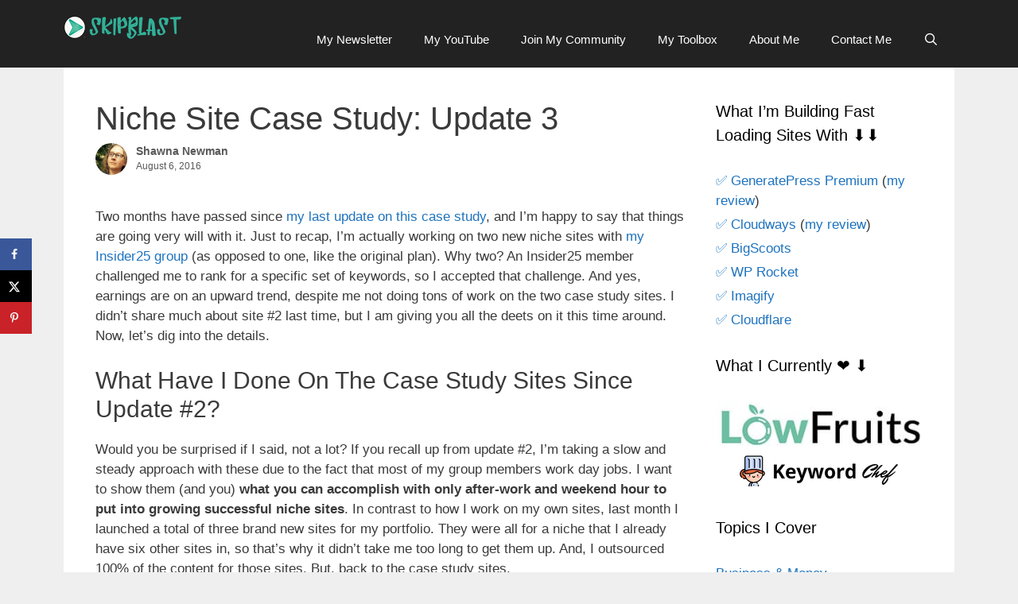

--- FILE ---
content_type: text/html; charset=UTF-8
request_url: https://www.skipblast.com/niche-site-case-study-update-3/
body_size: 30045
content:
<!DOCTYPE html><html lang="en-US" prefix="og: https://ogp.me/ns#"><head><meta charset="UTF-8"><style>img:is([sizes="auto" i], [sizes^="auto," i]) { contain-intrinsic-size: 3000px 1500px }</style><meta name="viewport" content="width=device-width, initial-scale=1"><meta property="og:locale" content="en_US" /><meta property="og:type" content="article" /><meta property="og:title" content="Niche Site Case Study: Update 3" /><meta property="og:description" content="Two months have passed since my last update on this case study, and I&#039;m happy to say that things are going very will with it. Just to recap, I&#039;m actually working on two new niche" /><meta property="og:url" content="https://www.skipblast.com/niche-site-case-study-update-3/" /><meta property="og:site_name" content="Skipblast" /><meta property="og:updated_time" content="2021-04-11T13:01:06+00:00" /><meta property="article:published_time" content="2016-08-06T22:25:42+00:00" /><meta property="article:modified_time" content="2021-04-11T13:01:06+00:00" /><meta name="twitter:card" content="summary_large_image" /><meta name="twitter:title" content="Niche Site Case Study: Update 3" /><meta name="twitter:description" content="Two months have passed since my last update on this case study, and I&#039;m happy to say that things are going very will with it. Just to recap, I&#039;m actually working on two new niche" /><meta class="flipboard-article" content="Two months have passed since my last update on this case study, and I&#039;m happy to say that things are going very will with it. Just to recap, I&#039;m actually working on two new niche" /><meta property="og:image" content="https://www.skipblast.com/wp-content/uploads/2016/08/crazyguywithbanana.jpg" /><meta name="twitter:image" content="https://www.skipblast.com/wp-content/uploads/2016/08/crazyguywithbanana.jpg" /><meta property="og:image:width" content="800" /><meta property="og:image:height" content="489" /><title>Niche Site Case Study: Update 3 | Skipblast</title><meta name="description" content="Two months have passed since my last update on this case study, and I&#039;m happy to say that things are going very will with it. Just to recap, I&#039;m actually"/><meta name="robots" content="follow, index, max-snippet:-1, max-video-preview:-1, max-image-preview:large"/><link rel="canonical" href="https://www.skipblast.com/niche-site-case-study-update-3/" /><meta property="og:locale" content="en_US" /><meta property="og:type" content="article" /><meta property="og:title" content="Niche Site Case Study: Update 3 | Skipblast" /><meta property="og:description" content="Two months have passed since my last update on this case study, and I&#039;m happy to say that things are going very will with it. Just to recap, I&#039;m actually" /><meta property="og:url" content="https://www.skipblast.com/niche-site-case-study-update-3/" /><meta property="og:site_name" content="Skipblast" /><meta property="article:tag" content="case study" /><meta property="article:section" content="SEO" /><meta property="og:updated_time" content="2021-04-11T13:01:06-07:00" /><meta property="og:image" content="https://www.skipblast.com/wp-content/uploads/2016/08/crazyguywithbanana.jpg" /><meta property="og:image:secure_url" content="https://www.skipblast.com/wp-content/uploads/2016/08/crazyguywithbanana.jpg" /><meta property="og:image:width" content="800" /><meta property="og:image:height" content="489" /><meta property="og:image:alt" content="Niche Site Case Study: Update 3" /><meta property="og:image:type" content="image/jpeg" /><meta property="article:published_time" content="2016-08-06T22:25:42-07:00" /><meta property="article:modified_time" content="2021-04-11T13:01:06-07:00" /><meta name="twitter:card" content="summary_large_image" /><meta name="twitter:title" content="Niche Site Case Study: Update 3 | Skipblast" /><meta name="twitter:description" content="Two months have passed since my last update on this case study, and I&#039;m happy to say that things are going very will with it. Just to recap, I&#039;m actually" /><meta name="twitter:image" content="https://www.skipblast.com/wp-content/uploads/2016/08/crazyguywithbanana.jpg" /><meta name="twitter:label1" content="Written by" /><meta name="twitter:data1" content="Shawna Newman" /><meta name="twitter:label2" content="Time to read" /><meta name="twitter:data2" content="5 minutes" /> <script type="application/ld+json" class="rank-math-schema">{"@context":"https://schema.org","@graph":[{"@type":["Person","Organization"],"@id":"https://www.skipblast.com/#person","name":"Shawna Newman","logo":{"@type":"ImageObject","@id":"https://www.skipblast.com/#logo","url":"http://skipblast.com/wp-content/uploads/2016/10/cropped-skipblastlogo2.png","contentUrl":"http://skipblast.com/wp-content/uploads/2016/10/cropped-skipblastlogo2.png","caption":"Shawna Newman","inLanguage":"en-US","width":"526","height":"100"},"image":{"@type":"ImageObject","@id":"https://www.skipblast.com/#logo","url":"http://skipblast.com/wp-content/uploads/2016/10/cropped-skipblastlogo2.png","contentUrl":"http://skipblast.com/wp-content/uploads/2016/10/cropped-skipblastlogo2.png","caption":"Shawna Newman","inLanguage":"en-US","width":"526","height":"100"}},{"@type":"WebSite","@id":"https://www.skipblast.com/#website","url":"https://www.skipblast.com","name":"Shawna Newman","publisher":{"@id":"https://www.skipblast.com/#person"},"inLanguage":"en-US"},{"@type":"ImageObject","@id":"https://www.skipblast.com/wp-content/uploads/2016/08/crazyguywithbanana.jpg","url":"https://www.skipblast.com/wp-content/uploads/2016/08/crazyguywithbanana.jpg","width":"800","height":"489","inLanguage":"en-US"},{"@type":"WebPage","@id":"https://www.skipblast.com/niche-site-case-study-update-3/#webpage","url":"https://www.skipblast.com/niche-site-case-study-update-3/","name":"Niche Site Case Study: Update 3 | Skipblast","datePublished":"2016-08-06T22:25:42-07:00","dateModified":"2021-04-11T13:01:06-07:00","isPartOf":{"@id":"https://www.skipblast.com/#website"},"primaryImageOfPage":{"@id":"https://www.skipblast.com/wp-content/uploads/2016/08/crazyguywithbanana.jpg"},"inLanguage":"en-US"},{"@type":"Person","@id":"https://www.skipblast.com/author/sbadmin/","name":"Shawna Newman","url":"https://www.skipblast.com/author/sbadmin/","image":{"@type":"ImageObject","@id":"https://secure.gravatar.com/avatar/a950e9ac377878b6a53b406f5cb759fdb75f3e44610f6ee9c1350ee3e3ab4bba?s=96&amp;d=monsterid&amp;r=g","url":"https://secure.gravatar.com/avatar/a950e9ac377878b6a53b406f5cb759fdb75f3e44610f6ee9c1350ee3e3ab4bba?s=96&amp;d=monsterid&amp;r=g","caption":"Shawna Newman","inLanguage":"en-US"}},{"@type":"BlogPosting","headline":"Niche Site Case Study: Update 3 | Skipblast","datePublished":"2016-08-06T22:25:42-07:00","dateModified":"2021-04-11T13:01:06-07:00","articleSection":"SEO","author":{"@id":"https://www.skipblast.com/author/sbadmin/","name":"Shawna Newman"},"publisher":{"@id":"https://www.skipblast.com/#person"},"description":"Two months have passed since my last update on this case study, and I&#039;m happy to say that things are going very will with it. Just to recap, I&#039;m actually","name":"Niche Site Case Study: Update 3 | Skipblast","@id":"https://www.skipblast.com/niche-site-case-study-update-3/#richSnippet","isPartOf":{"@id":"https://www.skipblast.com/niche-site-case-study-update-3/#webpage"},"image":{"@id":"https://www.skipblast.com/wp-content/uploads/2016/08/crazyguywithbanana.jpg"},"inLanguage":"en-US","mainEntityOfPage":{"@id":"https://www.skipblast.com/niche-site-case-study-update-3/#webpage"}}]}</script> <link rel='dns-prefetch' href='//secure.gravatar.com' /><link rel='dns-prefetch' href='//stats.wp.com' /><link rel='dns-prefetch' href='//v0.wordpress.com' /><link href='https://fonts.gstatic.com' crossorigin='anonymous' rel='preconnect' /><link rel="alternate" type="application/rss+xml" title="Skipblast &raquo; Feed" href="https://www.skipblast.com/feed/" /><link rel="alternate" type="application/rss+xml" title="Skipblast &raquo; Comments Feed" href="https://www.skipblast.com/comments/feed/" /><link rel="alternate" type="application/rss+xml" title="Skipblast &raquo; Niche Site Case Study: Update 3 Comments Feed" href="https://www.skipblast.com/niche-site-case-study-update-3/feed/" /><link rel='stylesheet' id='wp-block-library-css' href='https://www.skipblast.com/wp-includes/css/dist/block-library/style.min.css' media='all' /><style id='classic-theme-styles-inline-css'>/*! This file is auto-generated */
.wp-block-button__link{color:#fff;background-color:#32373c;border-radius:9999px;box-shadow:none;text-decoration:none;padding:calc(.667em + 2px) calc(1.333em + 2px);font-size:1.125em}.wp-block-file__button{background:#32373c;color:#fff;text-decoration:none}</style><link rel='stylesheet' id='mediaelement-css' href='https://www.skipblast.com/wp-includes/js/mediaelement/mediaelementplayer-legacy.min.css' media='all' /><link rel='stylesheet' id='wp-mediaelement-css' href='https://www.skipblast.com/wp-includes/js/mediaelement/wp-mediaelement.min.css' media='all' /><style id='jetpack-sharing-buttons-style-inline-css'>.jetpack-sharing-buttons__services-list{display:flex;flex-direction:row;flex-wrap:wrap;gap:0;list-style-type:none;margin:5px;padding:0}.jetpack-sharing-buttons__services-list.has-small-icon-size{font-size:12px}.jetpack-sharing-buttons__services-list.has-normal-icon-size{font-size:16px}.jetpack-sharing-buttons__services-list.has-large-icon-size{font-size:24px}.jetpack-sharing-buttons__services-list.has-huge-icon-size{font-size:36px}@media print{.jetpack-sharing-buttons__services-list{display:none!important}}.editor-styles-wrapper .wp-block-jetpack-sharing-buttons{gap:0;padding-inline-start:0}ul.jetpack-sharing-buttons__services-list.has-background{padding:1.25em 2.375em}</style><style id='global-styles-inline-css'>:root{--wp--preset--aspect-ratio--square: 1;--wp--preset--aspect-ratio--4-3: 4/3;--wp--preset--aspect-ratio--3-4: 3/4;--wp--preset--aspect-ratio--3-2: 3/2;--wp--preset--aspect-ratio--2-3: 2/3;--wp--preset--aspect-ratio--16-9: 16/9;--wp--preset--aspect-ratio--9-16: 9/16;--wp--preset--color--black: #000000;--wp--preset--color--cyan-bluish-gray: #abb8c3;--wp--preset--color--white: #ffffff;--wp--preset--color--pale-pink: #f78da7;--wp--preset--color--vivid-red: #cf2e2e;--wp--preset--color--luminous-vivid-orange: #ff6900;--wp--preset--color--luminous-vivid-amber: #fcb900;--wp--preset--color--light-green-cyan: #7bdcb5;--wp--preset--color--vivid-green-cyan: #00d084;--wp--preset--color--pale-cyan-blue: #8ed1fc;--wp--preset--color--vivid-cyan-blue: #0693e3;--wp--preset--color--vivid-purple: #9b51e0;--wp--preset--color--contrast: var(--contrast);--wp--preset--color--contrast-2: var(--contrast-2);--wp--preset--color--contrast-3: var(--contrast-3);--wp--preset--color--base: var(--base);--wp--preset--color--base-2: var(--base-2);--wp--preset--color--base-3: var(--base-3);--wp--preset--color--accent: var(--accent);--wp--preset--gradient--vivid-cyan-blue-to-vivid-purple: linear-gradient(135deg,rgba(6,147,227,1) 0%,rgb(155,81,224) 100%);--wp--preset--gradient--light-green-cyan-to-vivid-green-cyan: linear-gradient(135deg,rgb(122,220,180) 0%,rgb(0,208,130) 100%);--wp--preset--gradient--luminous-vivid-amber-to-luminous-vivid-orange: linear-gradient(135deg,rgba(252,185,0,1) 0%,rgba(255,105,0,1) 100%);--wp--preset--gradient--luminous-vivid-orange-to-vivid-red: linear-gradient(135deg,rgba(255,105,0,1) 0%,rgb(207,46,46) 100%);--wp--preset--gradient--very-light-gray-to-cyan-bluish-gray: linear-gradient(135deg,rgb(238,238,238) 0%,rgb(169,184,195) 100%);--wp--preset--gradient--cool-to-warm-spectrum: linear-gradient(135deg,rgb(74,234,220) 0%,rgb(151,120,209) 20%,rgb(207,42,186) 40%,rgb(238,44,130) 60%,rgb(251,105,98) 80%,rgb(254,248,76) 100%);--wp--preset--gradient--blush-light-purple: linear-gradient(135deg,rgb(255,206,236) 0%,rgb(152,150,240) 100%);--wp--preset--gradient--blush-bordeaux: linear-gradient(135deg,rgb(254,205,165) 0%,rgb(254,45,45) 50%,rgb(107,0,62) 100%);--wp--preset--gradient--luminous-dusk: linear-gradient(135deg,rgb(255,203,112) 0%,rgb(199,81,192) 50%,rgb(65,88,208) 100%);--wp--preset--gradient--pale-ocean: linear-gradient(135deg,rgb(255,245,203) 0%,rgb(182,227,212) 50%,rgb(51,167,181) 100%);--wp--preset--gradient--electric-grass: linear-gradient(135deg,rgb(202,248,128) 0%,rgb(113,206,126) 100%);--wp--preset--gradient--midnight: linear-gradient(135deg,rgb(2,3,129) 0%,rgb(40,116,252) 100%);--wp--preset--font-size--small: 13px;--wp--preset--font-size--medium: 20px;--wp--preset--font-size--large: 36px;--wp--preset--font-size--x-large: 42px;--wp--preset--spacing--20: 0.44rem;--wp--preset--spacing--30: 0.67rem;--wp--preset--spacing--40: 1rem;--wp--preset--spacing--50: 1.5rem;--wp--preset--spacing--60: 2.25rem;--wp--preset--spacing--70: 3.38rem;--wp--preset--spacing--80: 5.06rem;--wp--preset--shadow--natural: 6px 6px 9px rgba(0, 0, 0, 0.2);--wp--preset--shadow--deep: 12px 12px 50px rgba(0, 0, 0, 0.4);--wp--preset--shadow--sharp: 6px 6px 0px rgba(0, 0, 0, 0.2);--wp--preset--shadow--outlined: 6px 6px 0px -3px rgba(255, 255, 255, 1), 6px 6px rgba(0, 0, 0, 1);--wp--preset--shadow--crisp: 6px 6px 0px rgba(0, 0, 0, 1);}:where(.is-layout-flex){gap: 0.5em;}:where(.is-layout-grid){gap: 0.5em;}body .is-layout-flex{display: flex;}.is-layout-flex{flex-wrap: wrap;align-items: center;}.is-layout-flex > :is(*, div){margin: 0;}body .is-layout-grid{display: grid;}.is-layout-grid > :is(*, div){margin: 0;}:where(.wp-block-columns.is-layout-flex){gap: 2em;}:where(.wp-block-columns.is-layout-grid){gap: 2em;}:where(.wp-block-post-template.is-layout-flex){gap: 1.25em;}:where(.wp-block-post-template.is-layout-grid){gap: 1.25em;}.has-black-color{color: var(--wp--preset--color--black) !important;}.has-cyan-bluish-gray-color{color: var(--wp--preset--color--cyan-bluish-gray) !important;}.has-white-color{color: var(--wp--preset--color--white) !important;}.has-pale-pink-color{color: var(--wp--preset--color--pale-pink) !important;}.has-vivid-red-color{color: var(--wp--preset--color--vivid-red) !important;}.has-luminous-vivid-orange-color{color: var(--wp--preset--color--luminous-vivid-orange) !important;}.has-luminous-vivid-amber-color{color: var(--wp--preset--color--luminous-vivid-amber) !important;}.has-light-green-cyan-color{color: var(--wp--preset--color--light-green-cyan) !important;}.has-vivid-green-cyan-color{color: var(--wp--preset--color--vivid-green-cyan) !important;}.has-pale-cyan-blue-color{color: var(--wp--preset--color--pale-cyan-blue) !important;}.has-vivid-cyan-blue-color{color: var(--wp--preset--color--vivid-cyan-blue) !important;}.has-vivid-purple-color{color: var(--wp--preset--color--vivid-purple) !important;}.has-black-background-color{background-color: var(--wp--preset--color--black) !important;}.has-cyan-bluish-gray-background-color{background-color: var(--wp--preset--color--cyan-bluish-gray) !important;}.has-white-background-color{background-color: var(--wp--preset--color--white) !important;}.has-pale-pink-background-color{background-color: var(--wp--preset--color--pale-pink) !important;}.has-vivid-red-background-color{background-color: var(--wp--preset--color--vivid-red) !important;}.has-luminous-vivid-orange-background-color{background-color: var(--wp--preset--color--luminous-vivid-orange) !important;}.has-luminous-vivid-amber-background-color{background-color: var(--wp--preset--color--luminous-vivid-amber) !important;}.has-light-green-cyan-background-color{background-color: var(--wp--preset--color--light-green-cyan) !important;}.has-vivid-green-cyan-background-color{background-color: var(--wp--preset--color--vivid-green-cyan) !important;}.has-pale-cyan-blue-background-color{background-color: var(--wp--preset--color--pale-cyan-blue) !important;}.has-vivid-cyan-blue-background-color{background-color: var(--wp--preset--color--vivid-cyan-blue) !important;}.has-vivid-purple-background-color{background-color: var(--wp--preset--color--vivid-purple) !important;}.has-black-border-color{border-color: var(--wp--preset--color--black) !important;}.has-cyan-bluish-gray-border-color{border-color: var(--wp--preset--color--cyan-bluish-gray) !important;}.has-white-border-color{border-color: var(--wp--preset--color--white) !important;}.has-pale-pink-border-color{border-color: var(--wp--preset--color--pale-pink) !important;}.has-vivid-red-border-color{border-color: var(--wp--preset--color--vivid-red) !important;}.has-luminous-vivid-orange-border-color{border-color: var(--wp--preset--color--luminous-vivid-orange) !important;}.has-luminous-vivid-amber-border-color{border-color: var(--wp--preset--color--luminous-vivid-amber) !important;}.has-light-green-cyan-border-color{border-color: var(--wp--preset--color--light-green-cyan) !important;}.has-vivid-green-cyan-border-color{border-color: var(--wp--preset--color--vivid-green-cyan) !important;}.has-pale-cyan-blue-border-color{border-color: var(--wp--preset--color--pale-cyan-blue) !important;}.has-vivid-cyan-blue-border-color{border-color: var(--wp--preset--color--vivid-cyan-blue) !important;}.has-vivid-purple-border-color{border-color: var(--wp--preset--color--vivid-purple) !important;}.has-vivid-cyan-blue-to-vivid-purple-gradient-background{background: var(--wp--preset--gradient--vivid-cyan-blue-to-vivid-purple) !important;}.has-light-green-cyan-to-vivid-green-cyan-gradient-background{background: var(--wp--preset--gradient--light-green-cyan-to-vivid-green-cyan) !important;}.has-luminous-vivid-amber-to-luminous-vivid-orange-gradient-background{background: var(--wp--preset--gradient--luminous-vivid-amber-to-luminous-vivid-orange) !important;}.has-luminous-vivid-orange-to-vivid-red-gradient-background{background: var(--wp--preset--gradient--luminous-vivid-orange-to-vivid-red) !important;}.has-very-light-gray-to-cyan-bluish-gray-gradient-background{background: var(--wp--preset--gradient--very-light-gray-to-cyan-bluish-gray) !important;}.has-cool-to-warm-spectrum-gradient-background{background: var(--wp--preset--gradient--cool-to-warm-spectrum) !important;}.has-blush-light-purple-gradient-background{background: var(--wp--preset--gradient--blush-light-purple) !important;}.has-blush-bordeaux-gradient-background{background: var(--wp--preset--gradient--blush-bordeaux) !important;}.has-luminous-dusk-gradient-background{background: var(--wp--preset--gradient--luminous-dusk) !important;}.has-pale-ocean-gradient-background{background: var(--wp--preset--gradient--pale-ocean) !important;}.has-electric-grass-gradient-background{background: var(--wp--preset--gradient--electric-grass) !important;}.has-midnight-gradient-background{background: var(--wp--preset--gradient--midnight) !important;}.has-small-font-size{font-size: var(--wp--preset--font-size--small) !important;}.has-medium-font-size{font-size: var(--wp--preset--font-size--medium) !important;}.has-large-font-size{font-size: var(--wp--preset--font-size--large) !important;}.has-x-large-font-size{font-size: var(--wp--preset--font-size--x-large) !important;}
:where(.wp-block-post-template.is-layout-flex){gap: 1.25em;}:where(.wp-block-post-template.is-layout-grid){gap: 1.25em;}
:where(.wp-block-columns.is-layout-flex){gap: 2em;}:where(.wp-block-columns.is-layout-grid){gap: 2em;}
:root :where(.wp-block-pullquote){font-size: 1.5em;line-height: 1.6;}</style><style id='wpxpo-global-style-inline-css'>:root { --preset-color1: #037fff --preset-color2: #026fe0 --preset-color3: #071323 --preset-color4: #132133 --preset-color5: #34495e --preset-color6: #787676 --preset-color7: #f0f2f3 --preset-color8: #f8f9fa --preset-color9: #ffffff }</style><style id='ultp-preset-colors-style-inline-css'>:root { --postx_preset_Base_1_color: #f4f4ff; --postx_preset_Base_2_color: #dddff8; --postx_preset_Base_3_color: #B4B4D6; --postx_preset_Primary_color: #3323f0; --postx_preset_Secondary_color: #4a5fff; --postx_preset_Tertiary_color: #FFFFFF; --postx_preset_Contrast_3_color: #545472; --postx_preset_Contrast_2_color: #262657; --postx_preset_Contrast_1_color: #10102e; --postx_preset_Over_Primary_color: #ffffff;  }</style><style id='ultp-preset-gradient-style-inline-css'>:root { --postx_preset_Primary_to_Secondary_to_Right_gradient: linear-gradient(90deg, var(--postx_preset_Primary_color) 0%, var(--postx_preset_Secondary_color) 100%); --postx_preset_Primary_to_Secondary_to_Bottom_gradient: linear-gradient(180deg, var(--postx_preset_Primary_color) 0%, var(--postx_preset_Secondary_color) 100%); --postx_preset_Secondary_to_Primary_to_Right_gradient: linear-gradient(90deg, var(--postx_preset_Secondary_color) 0%, var(--postx_preset_Primary_color) 100%); --postx_preset_Secondary_to_Primary_to_Bottom_gradient: linear-gradient(180deg, var(--postx_preset_Secondary_color) 0%, var(--postx_preset_Primary_color) 100%); --postx_preset_Cold_Evening_gradient: linear-gradient(0deg, rgb(12, 52, 131) 0%, rgb(162, 182, 223) 100%, rgb(107, 140, 206) 100%, rgb(162, 182, 223) 100%); --postx_preset_Purple_Division_gradient: linear-gradient(0deg, rgb(112, 40, 228) 0%, rgb(229, 178, 202) 100%); --postx_preset_Over_Sun_gradient: linear-gradient(60deg, rgb(171, 236, 214) 0%, rgb(251, 237, 150) 100%); --postx_preset_Morning_Salad_gradient: linear-gradient(-255deg, rgb(183, 248, 219) 0%, rgb(80, 167, 194) 100%); --postx_preset_Fabled_Sunset_gradient: linear-gradient(-270deg, rgb(35, 21, 87) 0%, rgb(68, 16, 122) 29%, rgb(255, 19, 97) 67%, rgb(255, 248, 0) 100%);  }</style><style id='ultp-preset-typo-style-inline-css'>@import url('https://fonts.googleapis.com/css?family=Roboto:100,100i,300,300i,400,400i,500,500i,700,700i,900,900i'); :root { --postx_preset_Heading_typo_font_family: Roboto; --postx_preset_Heading_typo_font_family_type: sans-serif; --postx_preset_Heading_typo_font_weight: 600; --postx_preset_Heading_typo_text_transform: capitalize; --postx_preset_Body_and_Others_typo_font_family: Roboto; --postx_preset_Body_and_Others_typo_font_family_type: sans-serif; --postx_preset_Body_and_Others_typo_font_weight: 400; --postx_preset_Body_and_Others_typo_text_transform: lowercase; --postx_preset_body_typo_font_size_lg: 16px; --postx_preset_paragraph_1_typo_font_size_lg: 12px; --postx_preset_paragraph_2_typo_font_size_lg: 12px; --postx_preset_paragraph_3_typo_font_size_lg: 12px; --postx_preset_heading_h1_typo_font_size_lg: 42px; --postx_preset_heading_h2_typo_font_size_lg: 36px; --postx_preset_heading_h3_typo_font_size_lg: 30px; --postx_preset_heading_h4_typo_font_size_lg: 24px; --postx_preset_heading_h5_typo_font_size_lg: 20px; --postx_preset_heading_h6_typo_font_size_lg: 16px; }</style><link rel='stylesheet' id='generate-style-grid-css' href='https://www.skipblast.com/wp-content/themes/generatepress/assets/css/unsemantic-grid.min.css' media='all' /><link rel='stylesheet' id='generate-style-css' href='https://www.skipblast.com/wp-content/themes/generatepress/assets/css/style.min.css' media='all' /><style id='generate-style-inline-css'>body{background-color:#efefef;color:#3a3a3a;}a{color:#1e73be;}a:hover, a:focus, a:active{color:#000000;}body .grid-container{max-width:1120px;}.wp-block-group__inner-container{max-width:1120px;margin-left:auto;margin-right:auto;}.site-header .header-image{width:150px;}.navigation-search{position:absolute;left:-99999px;pointer-events:none;visibility:hidden;z-index:20;width:100%;top:0;transition:opacity 100ms ease-in-out;opacity:0;}.navigation-search.nav-search-active{left:0;right:0;pointer-events:auto;visibility:visible;opacity:1;}.navigation-search input[type="search"]{outline:0;border:0;vertical-align:bottom;line-height:1;opacity:0.9;width:100%;z-index:20;border-radius:0;-webkit-appearance:none;height:60px;}.navigation-search input::-ms-clear{display:none;width:0;height:0;}.navigation-search input::-ms-reveal{display:none;width:0;height:0;}.navigation-search input::-webkit-search-decoration, .navigation-search input::-webkit-search-cancel-button, .navigation-search input::-webkit-search-results-button, .navigation-search input::-webkit-search-results-decoration{display:none;}.main-navigation li.search-item{z-index:21;}li.search-item.active{transition:opacity 100ms ease-in-out;}.nav-left-sidebar .main-navigation li.search-item.active,.nav-right-sidebar .main-navigation li.search-item.active{width:auto;display:inline-block;float:right;}.gen-sidebar-nav .navigation-search{top:auto;bottom:0;}:root{--contrast:#222222;--contrast-2:#575760;--contrast-3:#b2b2be;--base:#f0f0f0;--base-2:#f7f8f9;--base-3:#ffffff;--accent:#1e73be;}:root .has-contrast-color{color:var(--contrast);}:root .has-contrast-background-color{background-color:var(--contrast);}:root .has-contrast-2-color{color:var(--contrast-2);}:root .has-contrast-2-background-color{background-color:var(--contrast-2);}:root .has-contrast-3-color{color:var(--contrast-3);}:root .has-contrast-3-background-color{background-color:var(--contrast-3);}:root .has-base-color{color:var(--base);}:root .has-base-background-color{background-color:var(--base);}:root .has-base-2-color{color:var(--base-2);}:root .has-base-2-background-color{background-color:var(--base-2);}:root .has-base-3-color{color:var(--base-3);}:root .has-base-3-background-color{background-color:var(--base-3);}:root .has-accent-color{color:var(--accent);}:root .has-accent-background-color{background-color:var(--accent);}body, button, input, select, textarea{font-family:Verdana, Geneva, sans-serif;}body{line-height:1.5;}.entry-content > [class*="wp-block-"]:not(:last-child):not(.wp-block-heading){margin-bottom:1.5em;}.main-title{font-size:45px;}.main-navigation .main-nav ul ul li a{font-size:14px;}.sidebar .widget, .footer-widgets .widget{font-size:17px;}h1{font-weight:300;font-size:40px;}h2{font-weight:300;font-size:30px;}h3{font-size:25px;}h4{font-size:inherit;}h5{font-size:inherit;}@media (max-width:768px){.main-title{font-size:30px;}h1{font-size:30px;}h2{font-size:25px;}}.top-bar{background-color:#636363;color:#ffffff;}.top-bar a{color:#ffffff;}.top-bar a:hover{color:#303030;}.site-header{background-color:#222222;color:#3a3a3a;}.site-header a{color:#3a3a3a;}.main-title a,.main-title a:hover{color:#3a3a3a;}.site-description{color:#757575;}.mobile-menu-control-wrapper .menu-toggle,.mobile-menu-control-wrapper .menu-toggle:hover,.mobile-menu-control-wrapper .menu-toggle:focus,.has-inline-mobile-toggle #site-navigation.toggled{background-color:rgba(0, 0, 0, 0.02);}.main-navigation,.main-navigation ul ul{background-color:#222222;}.main-navigation .main-nav ul li a, .main-navigation .menu-toggle, .main-navigation .menu-bar-items{color:#ffffff;}.main-navigation .main-nav ul li:not([class*="current-menu-"]):hover > a, .main-navigation .main-nav ul li:not([class*="current-menu-"]):focus > a, .main-navigation .main-nav ul li.sfHover:not([class*="current-menu-"]) > a, .main-navigation .menu-bar-item:hover > a, .main-navigation .menu-bar-item.sfHover > a{color:#ffffff;background-color:#3f3f3f;}button.menu-toggle:hover,button.menu-toggle:focus,.main-navigation .mobile-bar-items a,.main-navigation .mobile-bar-items a:hover,.main-navigation .mobile-bar-items a:focus{color:#ffffff;}.main-navigation .main-nav ul li[class*="current-menu-"] > a{color:#ffffff;background-color:#3f3f3f;}.navigation-search input[type="search"],.navigation-search input[type="search"]:active, .navigation-search input[type="search"]:focus, .main-navigation .main-nav ul li.search-item.active > a, .main-navigation .menu-bar-items .search-item.active > a{color:#ffffff;background-color:#3f3f3f;}.main-navigation ul ul{background-color:#3f3f3f;}.main-navigation .main-nav ul ul li a{color:#ffffff;}.main-navigation .main-nav ul ul li:not([class*="current-menu-"]):hover > a,.main-navigation .main-nav ul ul li:not([class*="current-menu-"]):focus > a, .main-navigation .main-nav ul ul li.sfHover:not([class*="current-menu-"]) > a{color:#ffffff;background-color:#4f4f4f;}.main-navigation .main-nav ul ul li[class*="current-menu-"] > a{color:#ffffff;background-color:#4f4f4f;}.separate-containers .inside-article, .separate-containers .comments-area, .separate-containers .page-header, .one-container .container, .separate-containers .paging-navigation, .inside-page-header{background-color:#ffffff;}.entry-meta{color:#595959;}.entry-meta a{color:#595959;}.entry-meta a:hover{color:#1e73be;}.sidebar .widget{background-color:#ffffff;}.sidebar .widget .widget-title{color:#000000;}.footer-widgets{background-color:#ffffff;}.footer-widgets .widget-title{color:#000000;}.site-info{color:#ffffff;background-color:#222222;}.site-info a{color:#ffffff;}.site-info a:hover{color:#606060;}.footer-bar .widget_nav_menu .current-menu-item a{color:#606060;}input[type="text"],input[type="email"],input[type="url"],input[type="password"],input[type="search"],input[type="tel"],input[type="number"],textarea,select{color:#666666;background-color:#fafafa;border-color:#cccccc;}input[type="text"]:focus,input[type="email"]:focus,input[type="url"]:focus,input[type="password"]:focus,input[type="search"]:focus,input[type="tel"]:focus,input[type="number"]:focus,textarea:focus,select:focus{color:#666666;background-color:#ffffff;border-color:#bfbfbf;}button,html input[type="button"],input[type="reset"],input[type="submit"],a.button,a.wp-block-button__link:not(.has-background){color:#ffffff;background-color:#666666;}button:hover,html input[type="button"]:hover,input[type="reset"]:hover,input[type="submit"]:hover,a.button:hover,button:focus,html input[type="button"]:focus,input[type="reset"]:focus,input[type="submit"]:focus,a.button:focus,a.wp-block-button__link:not(.has-background):active,a.wp-block-button__link:not(.has-background):focus,a.wp-block-button__link:not(.has-background):hover{color:#ffffff;background-color:#3f3f3f;}a.generate-back-to-top{background-color:rgba( 0,0,0,0.4 );color:#ffffff;}a.generate-back-to-top:hover,a.generate-back-to-top:focus{background-color:rgba( 0,0,0,0.6 );color:#ffffff;}:root{--gp-search-modal-bg-color:var(--base-3);--gp-search-modal-text-color:var(--contrast);--gp-search-modal-overlay-bg-color:rgba(0,0,0,0.2);}@media (max-width: 768px){.main-navigation .menu-bar-item:hover > a, .main-navigation .menu-bar-item.sfHover > a{background:none;color:#ffffff;}}.inside-top-bar{padding:10px;}.inside-header{padding:20px 25px 5px 25px;}.site-main .wp-block-group__inner-container{padding:40px;}.entry-content .alignwide, body:not(.no-sidebar) .entry-content .alignfull{margin-left:-40px;width:calc(100% + 80px);max-width:calc(100% + 80px);}.rtl .menu-item-has-children .dropdown-menu-toggle{padding-left:20px;}.rtl .main-navigation .main-nav ul li.menu-item-has-children > a{padding-right:20px;}.site-info{padding:20px;}@media (max-width:768px){.separate-containers .inside-article, .separate-containers .comments-area, .separate-containers .page-header, .separate-containers .paging-navigation, .one-container .site-content, .inside-page-header{padding:30px;}.site-main .wp-block-group__inner-container{padding:30px;}.site-info{padding-right:10px;padding-left:10px;}.entry-content .alignwide, body:not(.no-sidebar) .entry-content .alignfull{margin-left:-30px;width:calc(100% + 60px);max-width:calc(100% + 60px);}}.one-container .sidebar .widget{padding:0px;}@media (max-width: 768px){.main-navigation .menu-toggle,.main-navigation .mobile-bar-items,.sidebar-nav-mobile:not(#sticky-placeholder){display:block;}.main-navigation ul,.gen-sidebar-nav{display:none;}[class*="nav-float-"] .site-header .inside-header > *{float:none;clear:both;}}
.dynamic-author-image-rounded{border-radius:100%;}.dynamic-featured-image, .dynamic-author-image{vertical-align:middle;}.one-container.blog .dynamic-content-template:not(:last-child), .one-container.archive .dynamic-content-template:not(:last-child){padding-bottom:0px;}.dynamic-entry-excerpt > p:last-child{margin-bottom:0px;}</style><link rel='stylesheet' id='generate-mobile-style-css' href='https://www.skipblast.com/wp-content/themes/generatepress/assets/css/mobile.min.css' media='all' /><link rel='stylesheet' id='generate-font-icons-css' href='https://www.skipblast.com/wp-content/themes/generatepress/assets/css/components/font-icons.min.css' media='all' /><link rel='stylesheet' id='font-awesome-css' href='https://www.skipblast.com/wp-content/themes/generatepress/assets/css/components/font-awesome.min.css' media='all' /><link rel='stylesheet' id='dpsp-frontend-style-pro-css' href='https://www.skipblast.com/wp-content/plugins/social-pug/assets/dist/style-frontend-pro.css' media='all' /><style id='dpsp-frontend-style-pro-inline-css'>@media screen and ( max-width : 720px ) {
					.dpsp-content-wrapper.dpsp-hide-on-mobile,
					.dpsp-share-text.dpsp-hide-on-mobile {
						display: none;
					}
					.dpsp-has-spacing .dpsp-networks-btns-wrapper li {
						margin:0 2% 10px 0;
					}
					.dpsp-network-btn.dpsp-has-label:not(.dpsp-has-count) {
						max-height: 40px;
						padding: 0;
						justify-content: center;
					}
					.dpsp-content-wrapper.dpsp-size-small .dpsp-network-btn.dpsp-has-label:not(.dpsp-has-count){
						max-height: 32px;
					}
					.dpsp-content-wrapper.dpsp-size-large .dpsp-network-btn.dpsp-has-label:not(.dpsp-has-count){
						max-height: 46px;
					}
				}
			
			@media screen and ( max-width : 720px ) {
				aside#dpsp-floating-sidebar.dpsp-hide-on-mobile.opened {
					display: none;
				}
			}</style><link rel='stylesheet' id='recent-posts-widget-with-thumbnails-public-style-css' href='https://www.skipblast.com/wp-content/plugins/recent-posts-widget-with-thumbnails/public.css' media='all' /><style id='kadence-blocks-global-variables-inline-css'>:root {--global-kb-font-size-sm:clamp(0.8rem, 0.73rem + 0.217vw, 0.9rem);--global-kb-font-size-md:clamp(1.1rem, 0.995rem + 0.326vw, 1.25rem);--global-kb-font-size-lg:clamp(1.75rem, 1.576rem + 0.543vw, 2rem);--global-kb-font-size-xl:clamp(2.25rem, 1.728rem + 1.63vw, 3rem);--global-kb-font-size-xxl:clamp(2.5rem, 1.456rem + 3.26vw, 4rem);--global-kb-font-size-xxxl:clamp(2.75rem, 0.489rem + 7.065vw, 6rem);}:root {--global-palette1: #3182CE;--global-palette2: #2B6CB0;--global-palette3: #1A202C;--global-palette4: #2D3748;--global-palette5: #4A5568;--global-palette6: #718096;--global-palette7: #EDF2F7;--global-palette8: #F7FAFC;--global-palette9: #ffffff;}</style> <script src="https://www.skipblast.com/wp-includes/js/jquery/jquery.min.js" id="jquery-core-js"></script> <script src="https://www.skipblast.com/wp-includes/js/jquery/jquery-migrate.min.js" id="jquery-migrate-js"></script> <link rel="https://api.w.org/" href="https://www.skipblast.com/wp-json/" /><link rel="alternate" title="JSON" type="application/json" href="https://www.skipblast.com/wp-json/wp/v2/posts/386" /><link rel="EditURI" type="application/rsd+xml" title="RSD" href="https://www.skipblast.com/xmlrpc.php?rsd" /><meta name="generator" content="WordPress 6.8.3" /><link rel='shortlink' href='https://wp.me/p6qXNp-6e' /><link rel="alternate" title="oEmbed (JSON)" type="application/json+oembed" href="https://www.skipblast.com/wp-json/oembed/1.0/embed?url=https%3A%2F%2Fwww.skipblast.com%2Fniche-site-case-study-update-3%2F" /><link rel="alternate" title="oEmbed (XML)" type="text/xml+oembed" href="https://www.skipblast.com/wp-json/oembed/1.0/embed?url=https%3A%2F%2Fwww.skipblast.com%2Fniche-site-case-study-update-3%2F&#038;format=xml" /><meta name="p:domain_verify" content="291edd5838538224469e3307ae8e9b17"/>  <script>!function(f,b,e,v,n,t,s)
{if(f.fbq)return;n=f.fbq=function(){n.callMethod?
n.callMethod.apply(n,arguments):n.queue.push(arguments)};
if(!f._fbq)f._fbq=n;n.push=n;n.loaded=!0;n.version='2.0';
n.queue=[];t=b.createElement(e);t.async=!0;
t.src=v;s=b.getElementsByTagName(e)[0];
s.parentNode.insertBefore(t,s)}(window, document,'script',
'https://connect.facebook.net/en_US/fbevents.js');
fbq('init', '1760988750812978');
fbq('track', 'PageView');</script> <noscript><img height="1" width="1" style="display:none"
src="https://www.facebook.com/tr?id=1760988750812978&ev=PageView&noscript=1"
/></noscript>  <script async data-id="101494653" src="//static.getclicky.com/js"></script>  <script async src="https://www.googletagmanager.com/gtag/js?id=G-C4T3XEZ1KF"></script> <script>window.dataLayer = window.dataLayer || [];
  function gtag(){dataLayer.push(arguments);}
  gtag('js', new Date());

  gtag('config', 'G-C4T3XEZ1KF');</script> <script type="text/javascript">var _statcounter = _statcounter || [];
			_statcounter.push({"tags": {"author": "sbadmin"}});</script> <style>/* write your CSS code here */
.entry-meta, .entry-meta .meta-data {
    display: -webkit-box;
    display: -ms-flexbox;
    display: flex;
}
.entry-meta .meta-data {
    -webkit-box-orient: vertical;
    -webkit-box-direction: normal;
        -ms-flex-direction: column;
            flex-direction: column;
    margin-left: 0.75em;
}
.entry-meta .meta-gravatar img {
    width: 40px;
    border-radius: 50%;
}
.byline {
    font-weight: 700;
}
.entry-meta .meta-data .posted-on {
    font-size: 0.8em;
}</style><style>img#wpstats{display:none}</style><link rel="pingback" href="https://www.skipblast.com/xmlrpc.php"><meta name="hubbub-info" description="Hubbub 1.36.3"><style type="text/css">.saboxplugin-wrap{-webkit-box-sizing:border-box;-moz-box-sizing:border-box;-ms-box-sizing:border-box;box-sizing:border-box;border:1px solid #eee;width:100%;clear:both;display:block;overflow:hidden;word-wrap:break-word;position:relative}.saboxplugin-wrap .saboxplugin-gravatar{float:left;padding:0 20px 20px 20px}.saboxplugin-wrap .saboxplugin-gravatar img{max-width:100px;height:auto;border-radius:0;}.saboxplugin-wrap .saboxplugin-authorname{font-size:18px;line-height:1;margin:20px 0 0 20px;display:block}.saboxplugin-wrap .saboxplugin-authorname a{text-decoration:none}.saboxplugin-wrap .saboxplugin-authorname a:focus{outline:0}.saboxplugin-wrap .saboxplugin-desc{display:block;margin:5px 20px}.saboxplugin-wrap .saboxplugin-desc a{text-decoration:underline}.saboxplugin-wrap .saboxplugin-desc p{margin:5px 0 12px}.saboxplugin-wrap .saboxplugin-web{margin:0 20px 15px;text-align:left}.saboxplugin-wrap .sab-web-position{text-align:right}.saboxplugin-wrap .saboxplugin-web a{color:#ccc;text-decoration:none}.saboxplugin-wrap .saboxplugin-socials{position:relative;display:block;background:#fcfcfc;padding:5px;border-top:1px solid #eee}.saboxplugin-wrap .saboxplugin-socials a svg{width:20px;height:20px}.saboxplugin-wrap .saboxplugin-socials a svg .st2{fill:#fff; transform-origin:center center;}.saboxplugin-wrap .saboxplugin-socials a svg .st1{fill:rgba(0,0,0,.3)}.saboxplugin-wrap .saboxplugin-socials a:hover{opacity:.8;-webkit-transition:opacity .4s;-moz-transition:opacity .4s;-o-transition:opacity .4s;transition:opacity .4s;box-shadow:none!important;-webkit-box-shadow:none!important}.saboxplugin-wrap .saboxplugin-socials .saboxplugin-icon-color{box-shadow:none;padding:0;border:0;-webkit-transition:opacity .4s;-moz-transition:opacity .4s;-o-transition:opacity .4s;transition:opacity .4s;display:inline-block;color:#fff;font-size:0;text-decoration:inherit;margin:5px;-webkit-border-radius:0;-moz-border-radius:0;-ms-border-radius:0;-o-border-radius:0;border-radius:0;overflow:hidden}.saboxplugin-wrap .saboxplugin-socials .saboxplugin-icon-grey{text-decoration:inherit;box-shadow:none;position:relative;display:-moz-inline-stack;display:inline-block;vertical-align:middle;zoom:1;margin:10px 5px;color:#444;fill:#444}.clearfix:after,.clearfix:before{content:' ';display:table;line-height:0;clear:both}.ie7 .clearfix{zoom:1}.saboxplugin-socials.sabox-colored .saboxplugin-icon-color .sab-twitch{border-color:#38245c}.saboxplugin-socials.sabox-colored .saboxplugin-icon-color .sab-behance{border-color:#003eb0}.saboxplugin-socials.sabox-colored .saboxplugin-icon-color .sab-deviantart{border-color:#036824}.saboxplugin-socials.sabox-colored .saboxplugin-icon-color .sab-digg{border-color:#00327c}.saboxplugin-socials.sabox-colored .saboxplugin-icon-color .sab-dribbble{border-color:#ba1655}.saboxplugin-socials.sabox-colored .saboxplugin-icon-color .sab-facebook{border-color:#1e2e4f}.saboxplugin-socials.sabox-colored .saboxplugin-icon-color .sab-flickr{border-color:#003576}.saboxplugin-socials.sabox-colored .saboxplugin-icon-color .sab-github{border-color:#264874}.saboxplugin-socials.sabox-colored .saboxplugin-icon-color .sab-google{border-color:#0b51c5}.saboxplugin-socials.sabox-colored .saboxplugin-icon-color .sab-html5{border-color:#902e13}.saboxplugin-socials.sabox-colored .saboxplugin-icon-color .sab-instagram{border-color:#1630aa}.saboxplugin-socials.sabox-colored .saboxplugin-icon-color .sab-linkedin{border-color:#00344f}.saboxplugin-socials.sabox-colored .saboxplugin-icon-color .sab-pinterest{border-color:#5b040e}.saboxplugin-socials.sabox-colored .saboxplugin-icon-color .sab-reddit{border-color:#992900}.saboxplugin-socials.sabox-colored .saboxplugin-icon-color .sab-rss{border-color:#a43b0a}.saboxplugin-socials.sabox-colored .saboxplugin-icon-color .sab-sharethis{border-color:#5d8420}.saboxplugin-socials.sabox-colored .saboxplugin-icon-color .sab-soundcloud{border-color:#995200}.saboxplugin-socials.sabox-colored .saboxplugin-icon-color .sab-spotify{border-color:#0f612c}.saboxplugin-socials.sabox-colored .saboxplugin-icon-color .sab-stackoverflow{border-color:#a95009}.saboxplugin-socials.sabox-colored .saboxplugin-icon-color .sab-steam{border-color:#006388}.saboxplugin-socials.sabox-colored .saboxplugin-icon-color .sab-user_email{border-color:#b84e05}.saboxplugin-socials.sabox-colored .saboxplugin-icon-color .sab-tumblr{border-color:#10151b}.saboxplugin-socials.sabox-colored .saboxplugin-icon-color .sab-twitter{border-color:#0967a0}.saboxplugin-socials.sabox-colored .saboxplugin-icon-color .sab-vimeo{border-color:#0d7091}.saboxplugin-socials.sabox-colored .saboxplugin-icon-color .sab-windows{border-color:#003f71}.saboxplugin-socials.sabox-colored .saboxplugin-icon-color .sab-whatsapp{border-color:#003f71}.saboxplugin-socials.sabox-colored .saboxplugin-icon-color .sab-wordpress{border-color:#0f3647}.saboxplugin-socials.sabox-colored .saboxplugin-icon-color .sab-yahoo{border-color:#14002d}.saboxplugin-socials.sabox-colored .saboxplugin-icon-color .sab-youtube{border-color:#900}.saboxplugin-socials.sabox-colored .saboxplugin-icon-color .sab-xing{border-color:#000202}.saboxplugin-socials.sabox-colored .saboxplugin-icon-color .sab-mixcloud{border-color:#2475a0}.saboxplugin-socials.sabox-colored .saboxplugin-icon-color .sab-vk{border-color:#243549}.saboxplugin-socials.sabox-colored .saboxplugin-icon-color .sab-medium{border-color:#00452c}.saboxplugin-socials.sabox-colored .saboxplugin-icon-color .sab-quora{border-color:#420e00}.saboxplugin-socials.sabox-colored .saboxplugin-icon-color .sab-meetup{border-color:#9b181c}.saboxplugin-socials.sabox-colored .saboxplugin-icon-color .sab-goodreads{border-color:#000}.saboxplugin-socials.sabox-colored .saboxplugin-icon-color .sab-snapchat{border-color:#999700}.saboxplugin-socials.sabox-colored .saboxplugin-icon-color .sab-500px{border-color:#00557f}.saboxplugin-socials.sabox-colored .saboxplugin-icon-color .sab-mastodont{border-color:#185886}.sabox-plus-item{margin-bottom:20px}@media screen and (max-width:480px){.saboxplugin-wrap{text-align:center}.saboxplugin-wrap .saboxplugin-gravatar{float:none;padding:20px 0;text-align:center;margin:0 auto;display:block}.saboxplugin-wrap .saboxplugin-gravatar img{float:none;display:inline-block;display:-moz-inline-stack;vertical-align:middle;zoom:1}.saboxplugin-wrap .saboxplugin-desc{margin:0 10px 20px;text-align:center}.saboxplugin-wrap .saboxplugin-authorname{text-align:center;margin:10px 0 20px}}body .saboxplugin-authorname a,body .saboxplugin-authorname a:hover{box-shadow:none;-webkit-box-shadow:none}a.sab-profile-edit{font-size:16px!important;line-height:1!important}.sab-edit-settings a,a.sab-profile-edit{color:#0073aa!important;box-shadow:none!important;-webkit-box-shadow:none!important}.sab-edit-settings{margin-right:15px;position:absolute;right:0;z-index:2;bottom:10px;line-height:20px}.sab-edit-settings i{margin-left:5px}.saboxplugin-socials{line-height:1!important}.rtl .saboxplugin-wrap .saboxplugin-gravatar{float:right}.rtl .saboxplugin-wrap .saboxplugin-authorname{display:flex;align-items:center}.rtl .saboxplugin-wrap .saboxplugin-authorname .sab-profile-edit{margin-right:10px}.rtl .sab-edit-settings{right:auto;left:0}img.sab-custom-avatar{max-width:75px;}.saboxplugin-wrap {margin-top:0px; margin-bottom:0px; padding: 0px 0px }.saboxplugin-wrap .saboxplugin-authorname {font-size:18px; line-height:25px;}.saboxplugin-wrap .saboxplugin-desc p, .saboxplugin-wrap .saboxplugin-desc {font-size:14px !important; line-height:21px !important;}.saboxplugin-wrap .saboxplugin-web {font-size:14px;}.saboxplugin-wrap .saboxplugin-socials a svg {width:18px;height:18px;}</style><link rel="icon" href="https://www.skipblast.com/wp-content/uploads/2020/05/cropped-rocket-32x32.png" sizes="32x32" /><link rel="icon" href="https://www.skipblast.com/wp-content/uploads/2020/05/cropped-rocket-192x192.png" sizes="192x192" /><link rel="apple-touch-icon" href="https://www.skipblast.com/wp-content/uploads/2020/05/cropped-rocket-180x180.png" /><meta name="msapplication-TileImage" content="https://www.skipblast.com/wp-content/uploads/2020/05/cropped-rocket-270x270.png" /><style id="wp-custom-css">.author-box {
    display: -webkit-box;
    display: -ms-flexbox;
    display: flex;
    -ms-flex-wrap: wrap;
        flex-wrap: wrap;
    padding: 4%;
    margin-top: 60px;
    font-size: 0.8em;
}

.author-links a {
    font-size: 3em;
    line-height: 0.5em;
    float: right;
}

.author-box .avatar {
    width: 30px;
    border-radius: 100%;
    margin-right: 20px;
}

h5.author-title {
    margin-bottom: 0.5em;
}</style></head><body class="wp-singular post-template-default single single-post postid-386 single-format-standard wp-custom-logo wp-embed-responsive wp-theme-generatepress post-image-below-header post-image-aligned-center sticky-menu-fade postx-page right-sidebar nav-float-right one-container fluid-header active-footer-widgets-0 nav-search-enabled header-aligned-left dropdown-hover grow-content-body" itemtype="https://schema.org/Blog" itemscope> <a class="screen-reader-text skip-link" href="#content" title="Skip to content">Skip to content</a><header class="site-header" id="masthead" aria-label="Site"  itemtype="https://schema.org/WPHeader" itemscope><div class="inside-header grid-container grid-parent"><div class="site-logo"> <a href="https://www.skipblast.com/" rel="home"> <img  class="header-image is-logo-image" alt="Skipblast" src="https://www.skipblast.com/wp-content/uploads/2022/07/skipblastlogo-150.png" /> </a></div><nav class="main-navigation sub-menu-right" id="site-navigation" aria-label="Primary"  itemtype="https://schema.org/SiteNavigationElement" itemscope><div class="inside-navigation grid-container grid-parent"><form method="get" class="search-form navigation-search" action="https://www.skipblast.com/"> <input type="search" class="search-field" value="" name="s" title="Search" /></form><div class="mobile-bar-items"> <span class="search-item"> <a aria-label="Open Search Bar" href="#"> </a> </span></div> <button class="menu-toggle" aria-controls="primary-menu" aria-expanded="false"> <span class="mobile-menu">Menu</span> </button><div id="primary-menu" class="main-nav"><ul id="menu-nav" class=" menu sf-menu"><li id="menu-item-511" class="menu-item menu-item-type-custom menu-item-object-custom menu-item-511"><a href="https://skipblast.beehiiv.com/">My Newsletter</a></li><li id="menu-item-4359" class="menu-item menu-item-type-custom menu-item-object-custom menu-item-4359"><a href="https://www.youtube.com/@ShawnaNewman">My YouTube</a></li><li id="menu-item-5189" class="menu-item menu-item-type-custom menu-item-object-custom menu-item-5189"><a href="https://www.skool.com/skipblast-online-income-memo-6851">Join My Community</a></li><li id="menu-item-151" class="menu-item menu-item-type-post_type menu-item-object-page menu-item-151"><a href="https://www.skipblast.com/toolbox/">My Toolbox</a></li><li id="menu-item-152" class="menu-item menu-item-type-post_type menu-item-object-page menu-item-152"><a href="https://www.skipblast.com/about/">About Me</a></li><li id="menu-item-150" class="menu-item menu-item-type-post_type menu-item-object-page menu-item-150"><a href="https://www.skipblast.com/hello/">Contact Me</a></li><li class="search-item menu-item-align-right"><a aria-label="Open Search Bar" href="#"></a></li></ul></div></div></nav></div></header><div class="site grid-container container hfeed grid-parent" id="page"><div class="site-content" id="content"><div class="content-area grid-parent mobile-grid-100 grid-75 tablet-grid-75" id="primary"><main class="site-main" id="main"><article id="post-386" class="post-386 post type-post status-publish format-standard has-post-thumbnail hentry category-seo tag-case-study grow-content-main grow-content-body" itemtype="https://schema.org/CreativeWork" itemscope><div class="inside-article"><header class="entry-header"><h1 class="entry-title" itemprop="headline">Niche Site Case Study: Update 3</h1><div class="entry-meta"> <span class="meta-gravatar"><img alt='' src='https://secure.gravatar.com/avatar/a950e9ac377878b6a53b406f5cb759fdb75f3e44610f6ee9c1350ee3e3ab4bba?s=96&#038;d=monsterid&#038;r=g' srcset='https://secure.gravatar.com/avatar/a950e9ac377878b6a53b406f5cb759fdb75f3e44610f6ee9c1350ee3e3ab4bba?s=192&#038;d=monsterid&#038;r=g 2x' class='avatar avatar-96 photo' height='96' width='96' decoding='async'/></span><span class="meta-data"> <span class="byline"><span class="author vcard" itemtype="http://schema.org/Person" itemscope="itemscope" itemprop="author"><a href="https://www.skipblast.com/author/sbadmin/" title="View all posts by Shawna Newman" rel="author"><span class="author-name" itemprop="name">Shawna Newman</span></a></span></span><span class="posted-on"><time class="updated" datetime="2021-04-11T13:01:06-07:00" itemprop="dateModified">April 11, 2021</time><time class="entry-date published" datetime="2016-08-06T22:25:42-07:00" itemprop="datePublished">August 6, 2016</time></span> </span></div></header><div class="entry-content" itemprop="text"><p>Two months have passed since <a href="http://skipblast.com/niche-site-case-study-update-2/" target="_blank" rel="noopener">my last update on this case study</a>, and I&#8217;m happy to say that things are going very will with it. Just to recap, I&#8217;m actually working on two new niche sites with <a href="http://skipblast.com/insider25-premium/" target="_blank" rel="noopener">my Insider25 group</a> (as opposed to one, like the original plan). Why two? An Insider25 member challenged me to rank for a specific set of keywords, so I accepted that challenge. And yes, earnings are on an upward trend, despite me not doing tons of work on the two case study sites. I didn&#8217;t share much about site #2 last time, but I am giving you all the deets on it this time around. Now, let&#8217;s dig into the details.</p><h2>What Have I Done On The Case Study Sites Since Update #2?</h2><p>Would you be surprised if I said, not a lot? If you recall up from update #2, I&#8217;m taking a slow and steady approach with these due to the fact that most of my group members work day jobs. I want to show them (and you) <strong>what you can accomplish with only after-work and weekend hour to put into growing successful niche sites</strong>. In contrast to how I work on my own sites, last month I launched a total of three brand new sites for my portfolio. They were all for a niche that I already have six other sites in, so that&#8217;s why it didn&#8217;t take me too long to get them up. And, I outsourced 100% of the content for those sites. But, back to the case study sites.</p><h3><strong>Backlinks</strong></h3><p>Case study site #1 didn&#8217;t get any new backlinks.</p><p>Case study site #2 is being using for a blogger outreach (guest posting) case study I&#8217;m doing. So, it got a few new links from DA 20+ sites through a variety of different guest posting service providers. (If you want to know how that case study goes, sign up for my mailing list in the sidebar!) And in June I subscribed to Diggity Links for 5 links to this site.</p><h3><strong>New Content</strong></h3><p>Case study site #1 got two additional posts added to it for a grand total of 23 live posts.</p><p>Case study site #2 got two additional posts added to it for a grand total of 42 live posts.</p><h3><strong>Rankings</strong></h3><p>Case study site #1 has multiple page one rankings now, including one coveted #1 position!</p><p>Case study site #2 just recently made it to page one!</p><h3><strong>Growth</strong></h3><p>Considering how little work I&#8217;ve put into the case study sites compared to my regular sites, I&#8217;m rather pleased with their growth trajectory so far. Here&#8217;s what the site #1 looks like on <a href="http://www.semrush.com/?ref=15334870" target="_blank" rel="noopener">SEMrush</a>:</p><p><img decoding="async" data-attachment-id="387" data-permalink="https://www.skipblast.com/niche-site-case-study-update-3/site1semrush/#main" data-orig-file="https://www.skipblast.com/wp-content/uploads/2016/08/site1semrush.png" data-orig-size="" data-comments-opened="1" data-image-meta="[]" data-image-title="site1semrush" data-image-description="" data-image-caption="" data-medium-file="https://www.skipblast.com/wp-content/uploads/2016/08/site1semrush.png" data-large-file="https://www.skipblast.com/wp-content/uploads/2016/08/site1semrush.png" class="aligncenter size-full wp-image-387" src="http://skipblast.com/wp-content/uploads/2016/08/site1semrush.png" alt="case study site 1 growth" title="Niche Site Case Study: Update 3 1"></p><p>And here&#8217;s what site #2 looks like:</p><p><img decoding="async" data-attachment-id="388" data-permalink="https://www.skipblast.com/niche-site-case-study-update-3/site2semrush/#main" data-orig-file="https://www.skipblast.com/wp-content/uploads/2016/08/site2semrush.png" data-orig-size="" data-comments-opened="1" data-image-meta="[]" data-image-title="site2semrush" data-image-description="" data-image-caption="" data-medium-file="https://www.skipblast.com/wp-content/uploads/2016/08/site2semrush.png" data-large-file="https://www.skipblast.com/wp-content/uploads/2016/08/site2semrush.png" class="aligncenter size-full wp-image-388" src="http://skipblast.com/wp-content/uploads/2016/08/site2semrush.png" alt="case study site 2 growth" title="Niche Site Case Study: Update 3 2"></p><h3><strong>About These Niches</strong></h3><p>I don&#8217;t think that I mentioned it before, but my analysis tells me that the niche for site #1 is more competitive than site #2&#8217;s niche. However, you&#8217;ll notice that site #1 is getting much more traffic and I already told you that it has more spots on page one than site #2. So, what gives?</p><p>PBN links. Yup, only site #1 has PBN links so far, and they are all niche relevant links. Site #2 has had five high DA links from Diggity Links for June and July. And over the recent weeks I&#8217;ve been getting those guest post links for site #2, but they&#8217;re not all niche relevant. However, their DA is overall higher than the DA of the PBN links for site #1. Interesting how topical relevance plays a part in backlink power, huh?</p><h3><strong>Income</strong></h3><p>Yeah, I know that this is really all that most of you care about. That&#8217;s why I put it down here at the bottom! So, here&#8217;s a look at the earnings for each case study site:</p><p><span style="text-decoration: underline;"><strong>Case Study Site #1 Income</strong></span></p><ul><li><strong>April: $14.19</strong></li><li><strong>May: $22.07</strong></li><li><strong>June: $185.11</strong></li><li><strong>July: $273.17</strong></li><li><strong>August (so far): $108.08</strong></li></ul><p><span style="text-decoration: underline;"><strong>Case Study Site #2 Income</strong></span></p><ul><li><strong>April: $1.77</strong></li><li><strong>May: $2.26</strong></li><li><strong>June: $75.42</strong></li><li><strong>July: $156.37</strong></li><li><strong>August (so far): $24.54</strong></li></ul><p>So, a slow start for site #2, but now both sites are having a pretty decent income trajectory. Imagine where my earnings would be if I was devoting more time to working on this sites!</p><p>Unfortunately, those income numbers don&#8217;t take into account the expenses for each site. I&#8217;ve outsourced some content on site #1 and there are the PBN sites I made. For site #2, I have outsourced 100% (so costs are substantially higher) plus there are the monthly Diggity links cost and those expensive guest post services I&#8217;ve been testing on it. Here&#8217;s the total expenses for each site so far:</p><ul><li><strong>Site #1 expenses: $566.95</strong></li><li><strong>Site #2 expenses: $1,406.26</strong></li></ul><p>Yeah, it will be several more months before I hit a profit with site #2. However, site #1 turned a profit as of today&#8217;s Amazon Associates report update! Take a moment to consider how few posts are live on that site and how few backlinks it has &#8211; and from now on, even if I never do much more work on it, I&#8217;m looking at a few hundred bucks a month in income. That should be motivating for you to start you own niche site. If you haven&#8217;t started yet, then what are you waiting for?!</p><h2>Now What? How To Increase Your Niche Site Income</h2><p>So, if you recall, my main goal with this case study is to reach $500/month and cash out for at least $10,000. That means I&#8217;d have to basically double site #1&#8217;s income and about triple site #2&#8217;s income. But &#8211; that $500/mo has to be a three-month average (at least).</p><p>What&#8217;s the quickest way to double or triple your niche site&#8217;s income?</p><p>Here&#8217;s how:</p><ul><li>More content, or</li><li>More links, or</li><li>More content AND links</li></ul><p>You need more sales to boost your income and to get more sales you either need more traffic or more promotional content. Personally, I like to double down on more content and more links at the same time to achieve the income boost that I desire. Obviously, there is a LOT of room for more content on site #1 and site #2 is actually in a pretty broad niche, so there is more room for it as well.</p><p>I definitely recommend this approach for your niche sites as well. And if you&#8217;re strapped for cash, then opt for whichever method is cheaper for you. If you write your own content, then focus on adding massive amounts of content to your site. If you outsource content, then take a hard look to determine if it cheaper to pay for content or links. If the cost is the same, then alternate links &#8211; content &#8211; links &#8211; content &#8211; links &#8211; content, etc.</p><p>Other updates to this case study:</p><ul><li><a href="http://skipblast.com/niche-site-case-study-update-9/" target="_blank" rel="noopener">Update 9</a></li><li><a href="http://skipblast.com/niche-site-case-study-update-8/" target="_blank" rel="noopener">Update 8</a></li><li><a href="http://skipblast.com/niche-site-case-study-update-7/" target="_blank" rel="noopener">Update 7</a></li><li><a href="http://skipblast.com/niche-site-case-study-update-6/" target="_blank" rel="noopener">Update 6</a></li><li><a href="http://skipblast.com/niche-site-case-study-update-5/" target="_blank" rel="noopener">Update 5</a></li><li><a href="http://skipblast.com/niche-site-case-study-update-4/" target="_blank" rel="noopener">Update 4</a></li><li><a href="http://skipblast.com/niche-site-case-study-update-2/" target="_blank" rel="noopener">Update 2</a></li><li><a href="http://skipblast.com/niche-site-case-study-update-1/" target="_blank" rel="noopener">Update 1</a></li><li><a href="http://skipblast.com/case-study-niche-site-building/" target="_blank" rel="noopener">Launch post</a></li></ul><p><em>Note: If you&#8217;re wondering wtf is up with the header image of the wild-eyed guy with the banana, it&#8217;s simple &#8211; I saw it on Pixabay and it cracked me the fuck up so I used it. You&#8217;re welcome.</em></p><div class="saboxplugin-wrap" itemtype="http://schema.org/Person" itemscope itemprop="author"><div class="saboxplugin-tab"><div class="saboxplugin-gravatar"><img decoding="async" alt="Shawna Newman" src="https://secure.gravatar.com/avatar/a950e9ac377878b6a53b406f5cb759fdb75f3e44610f6ee9c1350ee3e3ab4bba?s=100&#038;d=monsterid&#038;r=g" srcset="https://secure.gravatar.com/avatar/a950e9ac377878b6a53b406f5cb759fdb75f3e44610f6ee9c1350ee3e3ab4bba?s=200&#038;d=monsterid&#038;r=g 2x" class="avatar avatar-100 photo" height="100" width="100" itemprop="image" title="Niche Site Case Study: Update 3 3"></div><div class="saboxplugin-authorname"><a href="https://www.skipblast.com/author/sbadmin/" class="vcard author" rel="author"><span class="fn">Shawna Newman</span></a></div><div class="saboxplugin-desc"><div itemprop="description"><p>Hey, I&#8217;m Shawna. I make a living working from my laptop in places like London, Sydney, Dubai, Rome, Oslo, Bangkok, Las Vegas, Barcelona, and Amsterdam. I share how I do some of that on this website.</p></div></div><div class="clearfix"></div></div></div><div id="dpsp-content-bottom" class="dpsp-content-wrapper dpsp-shape-rectangular dpsp-size-small dpsp-has-spacing dpsp-no-labels-mobile dpsp-show-on-mobile dpsp-button-style-1" style="min-height:32px;position:relative"><ul class="dpsp-networks-btns-wrapper dpsp-networks-btns-share dpsp-networks-btns-content dpsp-column-4 dpsp-has-button-icon-animation" style="padding:0;margin:0;list-style-type:none"><li class="dpsp-network-list-item dpsp-network-list-item-facebook" style="float:left"> <a rel="nofollow noopener" href="https://www.facebook.com/sharer/sharer.php?u=https%3A%2F%2Fwww.skipblast.com%2Fniche-site-case-study-update-3%2F&#038;t=Niche%20Site%20Case%20Study%3A%20Update%203" class="dpsp-network-btn dpsp-facebook dpsp-first dpsp-has-label dpsp-has-label-mobile" target="_blank" aria-label="Share on Facebook" title="Share on Facebook" style="font-size:14px;padding:0rem;max-height:32px" > <span class="dpsp-network-icon "><span class="dpsp-network-icon-inner" ><svg version="1.1" xmlns="http://www.w3.org/2000/svg" width="32" height="32" viewBox="0 0 18 32"><path d="M17.12 0.224v4.704h-2.784q-1.536 0-2.080 0.64t-0.544 1.92v3.392h5.248l-0.704 5.28h-4.544v13.568h-5.472v-13.568h-4.544v-5.28h4.544v-3.904q0-3.328 1.856-5.152t4.96-1.824q2.624 0 4.064 0.224z"></path></svg></span></span> <span class="dpsp-network-label dpsp-network-hide-label-mobile">Share</span></a></li><li class="dpsp-network-list-item dpsp-network-list-item-x" style="float:left"> <a rel="nofollow noopener" href="https://x.com/intent/tweet?text=Niche%20Site%20Case%20Study%3A%20Update%203&#038;url=https%3A%2F%2Fwww.skipblast.com%2Fniche-site-case-study-update-3%2F" class="dpsp-network-btn dpsp-x dpsp-has-label dpsp-has-label-mobile" target="_blank" aria-label="Share on X" title="Share on X" style="font-size:14px;padding:0rem;max-height:32px" > <span class="dpsp-network-icon "><span class="dpsp-network-icon-inner" ><svg version="1.1" xmlns="http://www.w3.org/2000/svg" width="32" height="32" viewBox="0 0 32 28"><path d="M25.2,1.5h4.9l-10.7,12.3,12.6,16.7h-9.9l-7.7-10.1-8.8,10.1H.6l11.5-13.1L0,1.5h10.1l7,9.2L25.2,1.5ZM23.5,27.5h2.7L8.6,4.3h-2.9l17.8,23.2Z"></path></svg></span></span> <span class="dpsp-network-label dpsp-network-hide-label-mobile">Tweet</span></a></li><li class="dpsp-network-list-item dpsp-network-list-item-pinterest" style="float:left"> <button rel="nofollow noopener" data-href="#" class="dpsp-network-btn dpsp-pinterest dpsp-has-label dpsp-has-label-mobile" target="_blank" aria-label="Save to Pinterest" title="Save to Pinterest" style="font-size:14px;padding:0rem;max-height:32px" > <span class="dpsp-network-icon "><span class="dpsp-network-icon-inner" ><svg version="1.1" xmlns="http://www.w3.org/2000/svg" width="32" height="32" viewBox="0 0 23 32"><path d="M0 10.656q0-1.92 0.672-3.616t1.856-2.976 2.72-2.208 3.296-1.408 3.616-0.448q2.816 0 5.248 1.184t3.936 3.456 1.504 5.12q0 1.728-0.32 3.36t-1.088 3.168-1.792 2.656-2.56 1.856-3.392 0.672q-1.216 0-2.4-0.576t-1.728-1.568q-0.16 0.704-0.48 2.016t-0.448 1.696-0.352 1.28-0.48 1.248-0.544 1.12-0.832 1.408-1.12 1.536l-0.224 0.096-0.16-0.192q-0.288-2.816-0.288-3.36 0-1.632 0.384-3.68t1.184-5.152 0.928-3.616q-0.576-1.152-0.576-3.008 0-1.504 0.928-2.784t2.368-1.312q1.088 0 1.696 0.736t0.608 1.824q0 1.184-0.768 3.392t-0.8 3.36q0 1.12 0.8 1.856t1.952 0.736q0.992 0 1.824-0.448t1.408-1.216 0.992-1.696 0.672-1.952 0.352-1.984 0.128-1.792q0-3.072-1.952-4.8t-5.12-1.728q-3.552 0-5.952 2.304t-2.4 5.856q0 0.8 0.224 1.536t0.48 1.152 0.48 0.832 0.224 0.544q0 0.48-0.256 1.28t-0.672 0.8q-0.032 0-0.288-0.032-0.928-0.288-1.632-0.992t-1.088-1.696-0.576-1.92-0.192-1.92z"></path></svg></span></span> <span class="dpsp-network-label dpsp-network-hide-label-mobile">Pin</span></button></li><li class="dpsp-network-list-item dpsp-network-list-item-print" style="float:left"> <a rel="nofollow noopener" href="#" class="dpsp-network-btn dpsp-print dpsp-last dpsp-has-label dpsp-has-label-mobile" target="_blank" aria-label="Print this webpage" title="Print this webpage" style="font-size:14px;padding:0rem;max-height:32px" > <span class="dpsp-network-icon "><span class="dpsp-network-icon-inner" ><svg version="1.1" xmlns="http://www.w3.org/2000/svg" width="32" height="32" viewBox="0 0 30 32"><path d="M27.712 9.152c1.28 0 2.4 1.12 2.4 2.496v11.712c0 1.344-1.12 2.464-2.4 2.464h-2.432l1.088 4.896h-22.112l0.864-4.896h-2.624c-1.44 0-2.496-1.12-2.496-2.464v-11.712c0-1.376 1.056-2.496 2.496-2.496h3.072v-3.744h1.088v-4.128h16.864v4.128h1.088v3.744h3.104zM7.776 2.784v9.344h14.624v-9.344h-14.624zM4.16 15.232c0.96 0 1.76-0.768 1.76-1.728 0-0.896-0.8-1.696-1.76-1.696-0.928 0-1.728 0.8-1.728 1.696 0 0.96 0.8 1.728 1.728 1.728zM6.176 29.248h18.144l-1.504-7.744h-15.488zM14.24 25.632h-4.448v-1.12h4.448v1.12zM20.576 25.632h-4.448v-1.12h4.448v1.12z"></path></svg></span></span> <span class="dpsp-network-label dpsp-network-hide-label-mobile">Print</span></a></li></ul></div></div><footer class="entry-meta" aria-label="Entry meta"> <span class="cat-links"><span class="screen-reader-text">Categories </span><a href="https://www.skipblast.com/category/seo/" rel="category tag">SEO</a></span> <span class="tags-links"><span class="screen-reader-text">Tags </span><a href="https://www.skipblast.com/tag/case-study/" rel="tag">case study</a></span><nav id="nav-below" class="post-navigation" aria-label="Posts"><div class="nav-previous"><span class="prev"><a href="https://www.skipblast.com/outsourcing-content-writeraccess-really-deserve-business/" rel="prev">Outsourcing Content: Does WriterAccess Really Deserve Your Business?</a></span></div><div class="nav-next"><span class="next"><a href="https://www.skipblast.com/another-empire-flippers-review/" rel="next">Selling Another Site with Empire Flippers (an updated review for 2016)</a></span></div></nav></footer></div></article><div class="comments-area"><div id="comments"><div id="respond" class="comment-respond"><h3 id="reply-title" class="comment-reply-title">Leave a Comment <small><a rel="nofollow" id="cancel-comment-reply-link" href="/niche-site-case-study-update-3/#respond" style="display:none;">Cancel reply</a></small></h3><form action="https://www.skipblast.com/wp-comments-post.php" method="post" id="commentform" class="comment-form"><p class="comment-form-comment"><label for="comment" class="screen-reader-text">Comment</label><textarea autocomplete="new-password"  id="d7bbc70dc2"  name="d7bbc70dc2"   cols="45" rows="8" required></textarea><textarea id="comment" aria-label="hp-comment" aria-hidden="true" name="comment" autocomplete="new-password" style="padding:0 !important;clip:rect(1px, 1px, 1px, 1px) !important;position:absolute !important;white-space:nowrap !important;height:1px !important;width:1px !important;overflow:hidden !important;" tabindex="-1"></textarea><script data-noptimize>document.getElementById("comment").setAttribute( "id", "aadc1c321ca4a962ddbfa88a448478c3" );document.getElementById("d7bbc70dc2").setAttribute( "id", "comment" );</script></p><label for="author" class="screen-reader-text">Name</label><input placeholder="Name *" id="author" name="author" type="text" value="" size="30" required /> <label for="email" class="screen-reader-text">Email</label><input placeholder="Email *" id="email" name="email" type="email" value="" size="30" required /> <label for="url" class="screen-reader-text">Website</label><input placeholder="Website" id="url" name="url" type="url" value="" size="30" /><p class="form-submit"><input name="submit" type="submit" id="submit" class="submit" value="Post Comment" /> <input type='hidden' name='comment_post_ID' value='386' id='comment_post_ID' /> <input type='hidden' name='comment_parent' id='comment_parent' value='0' /></p></form></div></div></div></main></div><div class="widget-area sidebar is-right-sidebar grid-25 tablet-grid-25 grid-parent" id="right-sidebar"><div class="inside-right-sidebar"><aside id="custom_html-6" class="widget_text widget inner-padding widget_custom_html"><h2 class="widget-title">What I&#8217;m Building Fast Loading Sites With ⬇⬇</h2><div class="textwidget custom-html-widget"><ul><li><a href="https://generatepress.com/?ref=1562" target="_blank" rel="nofollow">&#9989; GeneratePress Premium</a> (<a href="http://skipblast.com/generatepress-vs-astra/">my review</a>)</li><li><a href="https://www.cloudways.com/en/?id=547013" target="_blank" rel="nofollow">&#9989; Cloudways</a> (<a href="http://skipblast.com/cloudways-review/">my review</a>)</li><li><a href="https://www.bigscoots.com/portal/?affid=1408" target="_blank" rel="nofollow">&#9989; BigScoots</a></li><li><a href="https://shareasale.com/r.cfm?b=1075949&amp;u=1208922&amp;m=74778&amp;urllink=&amp;afftrack=" target="_blank" rel="nofollow">&#9989; WP Rocket</a></li><li><a href="https://imagify.io/" target="_blank" rel="nofollow">&#9989; Imagify</a></li> <a href="https://www.cloudflare.com/" target="_blank" rel="nofollow">&#9989; Cloudflare</a></ul></div></aside><aside id="custom_html-7" class="widget_text widget inner-padding widget_custom_html"><h2 class="widget-title">What I Currently ❤️ ⬇</h2><div class="textwidget custom-html-widget"><p align="center"><a href="https://lowfruits.io/?via=shawna" target="_blank"><img src="http://skipblast.com/wp-content/uploads/2022/02/lowfruits.jpg" alt="lowfruits"></a><br /> <a href="https://keywordchef.com/?fpr=shawna44"><img src="http://skipblast.com/wp-content/uploads/2022/02/keyword-chef-logo.png" alt="keyword chef"></a><br /></p></div></aside><aside id="categories-3" class="widget inner-padding widget_categories"><h2 class="widget-title">Topics I Cover</h2><ul><li class="cat-item cat-item-2"><a href="https://www.skipblast.com/category/business/">Business &amp; Money</a></li><li class="cat-item cat-item-11"><a href="https://www.skipblast.com/category/productivity/">Productivity</a></li><li class="cat-item cat-item-3"><a href="https://www.skipblast.com/category/seo/">SEO</a></li><li class="cat-item cat-item-10"><a href="https://www.skipblast.com/category/social-media/">Social Media Marketing</a></li><li class="cat-item cat-item-4"><a href="https://www.skipblast.com/category/websites/">Websites</a></li></ul></aside><aside id="recent-posts-widget-with-thumbnails-2" class="widget inner-padding recent-posts-widget-with-thumbnails"><div id="rpwwt-recent-posts-widget-with-thumbnails-2" class="rpwwt-widget"><h2 class="widget-title">The Latest Articles</h2><ul><li><a href="https://www.skipblast.com/how-to-seo-optimize-your-directory-site-for-better-rankings/"><img width="75" height="75" src="https://www.skipblast.com/wp-content/uploads/2025/10/seo-1-150x150.jpg" class="attachment-75x75 size-75x75 wp-post-image" alt="seo" decoding="async" loading="lazy" srcset="https://www.skipblast.com/wp-content/uploads/2025/10/seo-1-150x150.jpg 150w, https://www.skipblast.com/wp-content/uploads/2025/10/seo-1-600x600.jpg 600w" sizes="auto, (max-width: 75px) 100vw, 75px" data-attachment-id="5244" data-permalink="https://www.skipblast.com/how-to-seo-optimize-your-directory-site-for-better-rankings/seo-1/#main" data-orig-file="https://www.skipblast.com/wp-content/uploads/2025/10/seo-1.jpg" data-orig-size="1536,1024" data-comments-opened="1" data-image-meta="{&quot;aperture&quot;:&quot;0&quot;,&quot;credit&quot;:&quot;&quot;,&quot;camera&quot;:&quot;&quot;,&quot;caption&quot;:&quot;&quot;,&quot;created_timestamp&quot;:&quot;0&quot;,&quot;copyright&quot;:&quot;&quot;,&quot;focal_length&quot;:&quot;0&quot;,&quot;iso&quot;:&quot;0&quot;,&quot;shutter_speed&quot;:&quot;0&quot;,&quot;title&quot;:&quot;&quot;,&quot;orientation&quot;:&quot;1&quot;}" data-image-title="seo (1)" data-image-description="" data-image-caption="" data-medium-file="https://www.skipblast.com/wp-content/uploads/2025/10/seo-1-300x200.jpg" data-large-file="https://www.skipblast.com/wp-content/uploads/2025/10/seo-1-1024x683.jpg" title="How To SEO Optimize Your Directory Site For Better Rankings 4"><span class="rpwwt-post-title">How To SEO Optimize Your Directory Site For Better Rankings</span></a></li><li><a href="https://www.skipblast.com/backlinks-for-directory-sites/"><img width="75" height="75" src="https://www.skipblast.com/wp-content/uploads/2025/04/backlinks-for-directory-sites-150x150.jpg" class="attachment-75x75 size-75x75 wp-post-image" alt="backlinks for directory sites" decoding="async" loading="lazy" srcset="https://www.skipblast.com/wp-content/uploads/2025/04/backlinks-for-directory-sites-150x150.jpg 150w, https://www.skipblast.com/wp-content/uploads/2025/04/backlinks-for-directory-sites-600x600.jpg 600w" sizes="auto, (max-width: 75px) 100vw, 75px" data-attachment-id="5225" data-permalink="https://www.skipblast.com/backlinks-for-directory-sites/backlinks-for-directory-sites/#main" data-orig-file="https://www.skipblast.com/wp-content/uploads/2025/04/backlinks-for-directory-sites.jpg" data-orig-size="1280,720" data-comments-opened="1" data-image-meta="{&quot;aperture&quot;:&quot;0&quot;,&quot;credit&quot;:&quot;&quot;,&quot;camera&quot;:&quot;&quot;,&quot;caption&quot;:&quot;&quot;,&quot;created_timestamp&quot;:&quot;0&quot;,&quot;copyright&quot;:&quot;&quot;,&quot;focal_length&quot;:&quot;0&quot;,&quot;iso&quot;:&quot;0&quot;,&quot;shutter_speed&quot;:&quot;0&quot;,&quot;title&quot;:&quot;&quot;,&quot;orientation&quot;:&quot;1&quot;}" data-image-title="backlinks for directory sites" data-image-description="" data-image-caption="" data-medium-file="https://www.skipblast.com/wp-content/uploads/2025/04/backlinks-for-directory-sites-300x169.jpg" data-large-file="https://www.skipblast.com/wp-content/uploads/2025/04/backlinks-for-directory-sites-1024x576.jpg" title="Backlinks That Actually Work For Ranking Directory Sites 5"><span class="rpwwt-post-title">Backlinks That Actually Work For Ranking Directory Sites</span></a></li><li><a href="https://www.skipblast.com/ezoic-earnings-december-2024-niche-site-income-report/"><img width="75" height="75" src="https://www.skipblast.com/wp-content/uploads/2023/01/ezoic-income-reports-150x150.jpg" class="attachment-75x75 size-75x75 wp-post-image" alt="ezoic income reports" decoding="async" loading="lazy" data-attachment-id="4384" data-permalink="https://www.skipblast.com/ezoic-niche-site-income-report-2022/ezoic-income-reports/#main" data-orig-file="https://www.skipblast.com/wp-content/uploads/2023/01/ezoic-income-reports.jpg" data-orig-size="800,499" data-comments-opened="1" data-image-meta="{&quot;aperture&quot;:&quot;0&quot;,&quot;credit&quot;:&quot;&quot;,&quot;camera&quot;:&quot;&quot;,&quot;caption&quot;:&quot;&quot;,&quot;created_timestamp&quot;:&quot;0&quot;,&quot;copyright&quot;:&quot;&quot;,&quot;focal_length&quot;:&quot;0&quot;,&quot;iso&quot;:&quot;0&quot;,&quot;shutter_speed&quot;:&quot;0&quot;,&quot;title&quot;:&quot;&quot;,&quot;orientation&quot;:&quot;0&quot;}" data-image-title="ezoic-income-reports" data-image-description="" data-image-caption="" data-medium-file="https://www.skipblast.com/wp-content/uploads/2023/01/ezoic-income-reports-300x187.jpg" data-large-file="https://www.skipblast.com/wp-content/uploads/2023/01/ezoic-income-reports.jpg" title="Ezoic Earnings: December 2024 Niche Site Income Report 6"><span class="rpwwt-post-title">Ezoic Earnings: December 2024 Niche Site Income Report</span></a></li><li><a href="https://www.skipblast.com/ezoic-earnings-november-2024-niche-site-income-report/"><img width="75" height="75" src="https://www.skipblast.com/wp-content/uploads/2023/01/ezoic-income-reports-150x150.jpg" class="attachment-75x75 size-75x75 wp-post-image" alt="ezoic income reports" decoding="async" loading="lazy" data-attachment-id="4384" data-permalink="https://www.skipblast.com/ezoic-niche-site-income-report-2022/ezoic-income-reports/#main" data-orig-file="https://www.skipblast.com/wp-content/uploads/2023/01/ezoic-income-reports.jpg" data-orig-size="800,499" data-comments-opened="1" data-image-meta="{&quot;aperture&quot;:&quot;0&quot;,&quot;credit&quot;:&quot;&quot;,&quot;camera&quot;:&quot;&quot;,&quot;caption&quot;:&quot;&quot;,&quot;created_timestamp&quot;:&quot;0&quot;,&quot;copyright&quot;:&quot;&quot;,&quot;focal_length&quot;:&quot;0&quot;,&quot;iso&quot;:&quot;0&quot;,&quot;shutter_speed&quot;:&quot;0&quot;,&quot;title&quot;:&quot;&quot;,&quot;orientation&quot;:&quot;0&quot;}" data-image-title="ezoic-income-reports" data-image-description="" data-image-caption="" data-medium-file="https://www.skipblast.com/wp-content/uploads/2023/01/ezoic-income-reports-300x187.jpg" data-large-file="https://www.skipblast.com/wp-content/uploads/2023/01/ezoic-income-reports.jpg" title="Ezoic Earnings: November 2024 Niche Site Income Report 7"><span class="rpwwt-post-title">Ezoic Earnings: November 2024 Niche Site Income Report</span></a></li><li><a href="https://www.skipblast.com/ezoic-earnings-october-2024-niche-site-income-report/"><img width="75" height="75" src="https://www.skipblast.com/wp-content/uploads/2023/01/ezoic-income-reports-150x150.jpg" class="attachment-75x75 size-75x75 wp-post-image" alt="ezoic income reports" decoding="async" loading="lazy" data-attachment-id="4384" data-permalink="https://www.skipblast.com/ezoic-niche-site-income-report-2022/ezoic-income-reports/#main" data-orig-file="https://www.skipblast.com/wp-content/uploads/2023/01/ezoic-income-reports.jpg" data-orig-size="800,499" data-comments-opened="1" data-image-meta="{&quot;aperture&quot;:&quot;0&quot;,&quot;credit&quot;:&quot;&quot;,&quot;camera&quot;:&quot;&quot;,&quot;caption&quot;:&quot;&quot;,&quot;created_timestamp&quot;:&quot;0&quot;,&quot;copyright&quot;:&quot;&quot;,&quot;focal_length&quot;:&quot;0&quot;,&quot;iso&quot;:&quot;0&quot;,&quot;shutter_speed&quot;:&quot;0&quot;,&quot;title&quot;:&quot;&quot;,&quot;orientation&quot;:&quot;0&quot;}" data-image-title="ezoic-income-reports" data-image-description="" data-image-caption="" data-medium-file="https://www.skipblast.com/wp-content/uploads/2023/01/ezoic-income-reports-300x187.jpg" data-large-file="https://www.skipblast.com/wp-content/uploads/2023/01/ezoic-income-reports.jpg" title="Ezoic Earnings: October 2024 Niche Site Income Report 8"><span class="rpwwt-post-title">Ezoic Earnings: October 2024 Niche Site Income Report</span></a></li></ul></div></aside><aside id="shortcodes-ultimate-2" class="widget inner-padding shortcodes-ultimate"><div class="textwidget"><div class="su-button-center"><a href="http://skipblast.com/case-studies-archive/" class="su-button su-button-style-default" style="color:#FFFFFF;background-color:#ef812d;border-color:#c06824;border-radius:8px" target="_self" rel="nofollow"><span style="color:#FFFFFF;padding:7px 22px;font-size:17px;line-height:26px;border-color:#f4a76c;border-radius:8px;text-shadow:none"><i class="sui sui-arrow-right" style="font-size:17px;color:#FFFFFF"></i> Jump to the Case Studies archive</span></a></div></div></aside></div></div></div></div><div class="site-footer"><footer class="site-info" aria-label="Site"  itemtype="https://schema.org/WPFooter" itemscope><div class="inside-site-info"><div class="copyright-bar"> &copy;  2026 Skipblast Digital LLC | powered by extreme amounts of coffee, swearing &amp; sarcasm <br /><a href="http://skipblast.com/disclaimer/">Disclaimer</a> | <a href="http://skipblast.com/privacy-policy/">Privacy Policy</a></div></div></footer></div> <script type="speculationrules">{"prefetch":[{"source":"document","where":{"and":[{"href_matches":"\/*"},{"not":{"href_matches":["\/wp-*.php","\/wp-admin\/*","\/wp-content\/uploads\/*","\/wp-content\/*","\/wp-content\/plugins\/*","\/wp-content\/themes\/generatepress\/*","\/*\\?(.+)"]}},{"not":{"selector_matches":"a[rel~=\"nofollow\"]"}},{"not":{"selector_matches":".no-prefetch, .no-prefetch a"}}]},"eagerness":"conservative"}]}</script>  <script>var sc_project=10516942;
			var sc_security="57513b43";
			var sc_invisible=1;</script> <script type="text/javascript" src="https://www.statcounter.com/counter/counter.js" async></script> <noscript><div class="statcounter"><a title="web analytics" href="https://statcounter.com/"><img class="statcounter" src="https://c.statcounter.com/10516942/0/57513b43/1/" alt="web analytics" /></a></div></noscript><div id="grow-wp-data" data-grow='{&quot;content&quot;:{&quot;ID&quot;:386,&quot;categories&quot;:[{&quot;ID&quot;:3}]}}'></div><script id="generate-a11y">!function(){"use strict";if("querySelector"in document&&"addEventListener"in window){var e=document.body;e.addEventListener("pointerdown",(function(){e.classList.add("using-mouse")}),{passive:!0}),e.addEventListener("keydown",(function(){e.classList.remove("using-mouse")}),{passive:!0})}}();</script> <div style="display:none"><div class="grofile-hash-map-e180876862a9359013afbccdd9fb2e3a"></div><div class="grofile-hash-map-e180876862a9359013afbccdd9fb2e3a"></div></div><div id="mv-grow-data" data-settings='{&quot;floatingSidebar&quot;:{&quot;stopSelector&quot;:false},&quot;general&quot;:{&quot;contentSelector&quot;:false,&quot;show_count&quot;:{&quot;content&quot;:false,&quot;sidebar&quot;:false},&quot;isTrellis&quot;:false,&quot;license_last4&quot;:&quot;&quot;},&quot;post&quot;:{&quot;ID&quot;:386,&quot;categories&quot;:[{&quot;ID&quot;:3}]},&quot;shareCounts&quot;:{&quot;pinterest&quot;:0},&quot;shouldRun&quot;:true,&quot;buttonSVG&quot;:{&quot;share&quot;:{&quot;height&quot;:32,&quot;width&quot;:26,&quot;paths&quot;:[&quot;M20.8 20.8q1.984 0 3.392 1.376t1.408 3.424q0 1.984-1.408 3.392t-3.392 1.408-3.392-1.408-1.408-3.392q0-0.192 0.032-0.448t0.032-0.384l-8.32-4.992q-1.344 1.024-2.944 1.024-1.984 0-3.392-1.408t-1.408-3.392 1.408-3.392 3.392-1.408q1.728 0 2.944 0.96l8.32-4.992q0-0.128-0.032-0.384t-0.032-0.384q0-1.984 1.408-3.392t3.392-1.408 3.392 1.376 1.408 3.424q0 1.984-1.408 3.392t-3.392 1.408q-1.664 0-2.88-1.024l-8.384 4.992q0.064 0.256 0.064 0.832 0 0.512-0.064 0.768l8.384 4.992q1.152-0.96 2.88-0.96z&quot;]},&quot;facebook&quot;:{&quot;height&quot;:32,&quot;width&quot;:18,&quot;paths&quot;:[&quot;M17.12 0.224v4.704h-2.784q-1.536 0-2.080 0.64t-0.544 1.92v3.392h5.248l-0.704 5.28h-4.544v13.568h-5.472v-13.568h-4.544v-5.28h4.544v-3.904q0-3.328 1.856-5.152t4.96-1.824q2.624 0 4.064 0.224z&quot;]},&quot;twitter&quot;:{&quot;height&quot;:28,&quot;width&quot;:32,&quot;paths&quot;:[&quot;M25.2,1.5h4.9l-10.7,12.3,12.6,16.7h-9.9l-7.7-10.1-8.8,10.1H.6l11.5-13.1L0,1.5h10.1l7,9.2L25.2,1.5ZM23.5,27.5h2.7L8.6,4.3h-2.9l17.8,23.2Z&quot;]},&quot;pinterest&quot;:{&quot;height&quot;:32,&quot;width&quot;:23,&quot;paths&quot;:[&quot;M0 10.656q0-1.92 0.672-3.616t1.856-2.976 2.72-2.208 3.296-1.408 3.616-0.448q2.816 0 5.248 1.184t3.936 3.456 1.504 5.12q0 1.728-0.32 3.36t-1.088 3.168-1.792 2.656-2.56 1.856-3.392 0.672q-1.216 0-2.4-0.576t-1.728-1.568q-0.16 0.704-0.48 2.016t-0.448 1.696-0.352 1.28-0.48 1.248-0.544 1.12-0.832 1.408-1.12 1.536l-0.224 0.096-0.16-0.192q-0.288-2.816-0.288-3.36 0-1.632 0.384-3.68t1.184-5.152 0.928-3.616q-0.576-1.152-0.576-3.008 0-1.504 0.928-2.784t2.368-1.312q1.088 0 1.696 0.736t0.608 1.824q0 1.184-0.768 3.392t-0.8 3.36q0 1.12 0.8 1.856t1.952 0.736q0.992 0 1.824-0.448t1.408-1.216 0.992-1.696 0.672-1.952 0.352-1.984 0.128-1.792q0-3.072-1.952-4.8t-5.12-1.728q-3.552 0-5.952 2.304t-2.4 5.856q0 0.8 0.224 1.536t0.48 1.152 0.48 0.832 0.224 0.544q0 0.48-0.256 1.28t-0.672 0.8q-0.032 0-0.288-0.032-0.928-0.288-1.632-0.992t-1.088-1.696-0.576-1.92-0.192-1.92z&quot;]},&quot;print&quot;:{&quot;height&quot;:32,&quot;width&quot;:30,&quot;paths&quot;:[&quot;M27.712 9.152c1.28 0 2.4 1.12 2.4 2.496v11.712c0 1.344-1.12 2.464-2.4 2.464h-2.432l1.088 4.896h-22.112l0.864-4.896h-2.624c-1.44 0-2.496-1.12-2.496-2.464v-11.712c0-1.376 1.056-2.496 2.496-2.496h3.072v-3.744h1.088v-4.128h16.864v4.128h1.088v3.744h3.104zM7.776 2.784v9.344h14.624v-9.344h-14.624zM4.16 15.232c0.96 0 1.76-0.768 1.76-1.728 0-0.896-0.8-1.696-1.76-1.696-0.928 0-1.728 0.8-1.728 1.696 0 0.96 0.8 1.728 1.728 1.728zM6.176 29.248h18.144l-1.504-7.744h-15.488zM14.24 25.632h-4.448v-1.12h4.448v1.12zM20.576 25.632h-4.448v-1.12h4.448v1.12z&quot;]}},&quot;inlineContentHook&quot;:[&quot;loop_start&quot;]}'></div><aside id="dpsp-floating-sidebar" aria-label="social sharing sidebar" class="dpsp-shape-rectangular dpsp-size-small   dpsp-hide-on-mobile dpsp-position-left dpsp-button-style-1 dpsp-no-animation" data-trigger-scroll="false"><ul class="dpsp-networks-btns-wrapper dpsp-networks-btns-share dpsp-networks-btns-sidebar  dpsp-has-button-icon-animation"><li class="dpsp-network-list-item dpsp-network-list-item-facebook"> <a rel="nofollow noopener" href="https://www.facebook.com/sharer/sharer.php?u=https%3A%2F%2Fwww.skipblast.com%2Fniche-site-case-study-update-3%2F&#038;t=Niche%20Site%20Case%20Study%3A%20Update%203" class="dpsp-network-btn dpsp-facebook dpsp-no-label dpsp-first dpsp-has-label-mobile" target="_blank" aria-label="Share on Facebook" title="Share on Facebook"> <span class="dpsp-network-icon "><span class="dpsp-network-icon-inner"><svg version="1.1" xmlns="http://www.w3.org/2000/svg" width="32" height="32" viewBox="0 0 18 32"><path d="M17.12 0.224v4.704h-2.784q-1.536 0-2.080 0.64t-0.544 1.92v3.392h5.248l-0.704 5.28h-4.544v13.568h-5.472v-13.568h-4.544v-5.28h4.544v-3.904q0-3.328 1.856-5.152t4.96-1.824q2.624 0 4.064 0.224z"></path></svg></span></span> </a></li><li class="dpsp-network-list-item dpsp-network-list-item-x"> <a rel="nofollow noopener" href="https://x.com/intent/tweet?text=Niche%20Site%20Case%20Study%3A%20Update%203&#038;url=https%3A%2F%2Fwww.skipblast.com%2Fniche-site-case-study-update-3%2F" class="dpsp-network-btn dpsp-x dpsp-no-label dpsp-has-label-mobile" target="_blank" aria-label="Share on X" title="Share on X"> <span class="dpsp-network-icon "><span class="dpsp-network-icon-inner"><svg version="1.1" xmlns="http://www.w3.org/2000/svg" width="32" height="32" viewBox="0 0 32 28"><path d="M25.2,1.5h4.9l-10.7,12.3,12.6,16.7h-9.9l-7.7-10.1-8.8,10.1H.6l11.5-13.1L0,1.5h10.1l7,9.2L25.2,1.5ZM23.5,27.5h2.7L8.6,4.3h-2.9l17.8,23.2Z"></path></svg></span></span> </a></li><li class="dpsp-network-list-item dpsp-network-list-item-pinterest"> <button data-href="#" class="dpsp-network-btn dpsp-pinterest dpsp-no-label dpsp-last dpsp-has-label-mobile" aria-label="Save to Pinterest" title="Save to Pinterest"> <span class="dpsp-network-icon "><span class="dpsp-network-icon-inner"><svg version="1.1" xmlns="http://www.w3.org/2000/svg" width="32" height="32" viewBox="0 0 23 32"><path d="M0 10.656q0-1.92 0.672-3.616t1.856-2.976 2.72-2.208 3.296-1.408 3.616-0.448q2.816 0 5.248 1.184t3.936 3.456 1.504 5.12q0 1.728-0.32 3.36t-1.088 3.168-1.792 2.656-2.56 1.856-3.392 0.672q-1.216 0-2.4-0.576t-1.728-1.568q-0.16 0.704-0.48 2.016t-0.448 1.696-0.352 1.28-0.48 1.248-0.544 1.12-0.832 1.408-1.12 1.536l-0.224 0.096-0.16-0.192q-0.288-2.816-0.288-3.36 0-1.632 0.384-3.68t1.184-5.152 0.928-3.616q-0.576-1.152-0.576-3.008 0-1.504 0.928-2.784t2.368-1.312q1.088 0 1.696 0.736t0.608 1.824q0 1.184-0.768 3.392t-0.8 3.36q0 1.12 0.8 1.856t1.952 0.736q0.992 0 1.824-0.448t1.408-1.216 0.992-1.696 0.672-1.952 0.352-1.984 0.128-1.792q0-3.072-1.952-4.8t-5.12-1.728q-3.552 0-5.952 2.304t-2.4 5.856q0 0.8 0.224 1.536t0.48 1.152 0.48 0.832 0.224 0.544q0 0.48-0.256 1.28t-0.672 0.8q-0.032 0-0.288-0.032-0.928-0.288-1.632-0.992t-1.088-1.696-0.576-1.92-0.192-1.92z"></path></svg></span></span> </button></li></ul></aside><div id="jp-carousel-loading-overlay"><div id="jp-carousel-loading-wrapper"> <span id="jp-carousel-library-loading">&nbsp;</span></div></div><div class="jp-carousel-overlay" style="display: none;"><div class="jp-carousel-container"><div
 class="jp-carousel-wrap swiper jp-carousel-swiper-container jp-carousel-transitions"
 itemscope
 itemtype="https://schema.org/ImageGallery"><div class="jp-carousel swiper-wrapper"></div><div class="jp-swiper-button-prev swiper-button-prev"> <svg width="25" height="24" viewBox="0 0 25 24" fill="none" xmlns="http://www.w3.org/2000/svg"> <mask id="maskPrev" mask-type="alpha" maskUnits="userSpaceOnUse" x="8" y="6" width="9" height="12"> <path d="M16.2072 16.59L11.6496 12L16.2072 7.41L14.8041 6L8.8335 12L14.8041 18L16.2072 16.59Z" fill="white"/> </mask> <g mask="url(#maskPrev)"> <rect x="0.579102" width="23.8823" height="24" fill="#FFFFFF"/> </g> </svg></div><div class="jp-swiper-button-next swiper-button-next"> <svg width="25" height="24" viewBox="0 0 25 24" fill="none" xmlns="http://www.w3.org/2000/svg"> <mask id="maskNext" mask-type="alpha" maskUnits="userSpaceOnUse" x="8" y="6" width="8" height="12"> <path d="M8.59814 16.59L13.1557 12L8.59814 7.41L10.0012 6L15.9718 12L10.0012 18L8.59814 16.59Z" fill="white"/> </mask> <g mask="url(#maskNext)"> <rect x="0.34375" width="23.8822" height="24" fill="#FFFFFF"/> </g> </svg></div></div><div class="jp-carousel-close-hint"> <svg width="25" height="24" viewBox="0 0 25 24" fill="none" xmlns="http://www.w3.org/2000/svg"> <mask id="maskClose" mask-type="alpha" maskUnits="userSpaceOnUse" x="5" y="5" width="15" height="14"> <path d="M19.3166 6.41L17.9135 5L12.3509 10.59L6.78834 5L5.38525 6.41L10.9478 12L5.38525 17.59L6.78834 19L12.3509 13.41L17.9135 19L19.3166 17.59L13.754 12L19.3166 6.41Z" fill="white"/> </mask> <g mask="url(#maskClose)"> <rect x="0.409668" width="23.8823" height="24" fill="#FFFFFF"/> </g> </svg></div><div class="jp-carousel-info"><div class="jp-carousel-info-footer"><div class="jp-carousel-pagination-container"><div class="jp-swiper-pagination swiper-pagination"></div><div class="jp-carousel-pagination"></div></div><div class="jp-carousel-photo-title-container"><h2 class="jp-carousel-photo-caption"></h2></div><div class="jp-carousel-photo-icons-container"> <a href="#" class="jp-carousel-icon-btn jp-carousel-icon-info" aria-label="Toggle photo metadata visibility"> <span class="jp-carousel-icon"> <svg width="25" height="24" viewBox="0 0 25 24" fill="none" xmlns="http://www.w3.org/2000/svg"> <mask id="maskInfo" mask-type="alpha" maskUnits="userSpaceOnUse" x="2" y="2" width="21" height="20"> <path fill-rule="evenodd" clip-rule="evenodd" d="M12.7537 2C7.26076 2 2.80273 6.48 2.80273 12C2.80273 17.52 7.26076 22 12.7537 22C18.2466 22 22.7046 17.52 22.7046 12C22.7046 6.48 18.2466 2 12.7537 2ZM11.7586 7V9H13.7488V7H11.7586ZM11.7586 11V17H13.7488V11H11.7586ZM4.79292 12C4.79292 16.41 8.36531 20 12.7537 20C17.142 20 20.7144 16.41 20.7144 12C20.7144 7.59 17.142 4 12.7537 4C8.36531 4 4.79292 7.59 4.79292 12Z" fill="white"/> </mask> <g mask="url(#maskInfo)"> <rect x="0.8125" width="23.8823" height="24" fill="#FFFFFF"/> </g> </svg> </span> </a> <a href="#" class="jp-carousel-icon-btn jp-carousel-icon-comments" aria-label="Toggle photo comments visibility"> <span class="jp-carousel-icon"> <svg width="25" height="24" viewBox="0 0 25 24" fill="none" xmlns="http://www.w3.org/2000/svg"> <mask id="maskComments" mask-type="alpha" maskUnits="userSpaceOnUse" x="2" y="2" width="21" height="20"> <path fill-rule="evenodd" clip-rule="evenodd" d="M4.3271 2H20.2486C21.3432 2 22.2388 2.9 22.2388 4V16C22.2388 17.1 21.3432 18 20.2486 18H6.31729L2.33691 22V4C2.33691 2.9 3.2325 2 4.3271 2ZM6.31729 16H20.2486V4H4.3271V18L6.31729 16Z" fill="white"/> </mask> <g mask="url(#maskComments)"> <rect x="0.34668" width="23.8823" height="24" fill="#FFFFFF"/> </g> </svg> <span class="jp-carousel-has-comments-indicator" aria-label="This image has comments."></span> </span> </a></div></div><div class="jp-carousel-info-extra"><div class="jp-carousel-info-content-wrapper"><div class="jp-carousel-photo-title-container"><h2 class="jp-carousel-photo-title"></h2></div><div class="jp-carousel-comments-wrapper"><div id="jp-carousel-comments-loading"> <span>Loading Comments...</span></div><div class="jp-carousel-comments"></div><div id="jp-carousel-comment-form-container"> <span id="jp-carousel-comment-form-spinner">&nbsp;</span><div id="jp-carousel-comment-post-results"></div><form id="jp-carousel-comment-form"> <label for="jp-carousel-comment-form-comment-field" class="screen-reader-text">Write a Comment...</label><textarea autocomplete="new-password" 
													id="d7bbc70dc2"  name="d7bbc70dc2" 
													class="jp-carousel-comment-form-field jp-carousel-comment-form-textarea"
													
													placeholder="Write a Comment..."
												></textarea><textarea id="comment" aria-label="hp-comment" aria-hidden="true" name="comment" autocomplete="new-password" style="padding:0 !important;clip:rect(1px, 1px, 1px, 1px) !important;position:absolute !important;white-space:nowrap !important;height:1px !important;width:1px !important;overflow:hidden !important;" tabindex="-1"></textarea><script data-noptimize>document.getElementById("comment").setAttribute( "id", "aadc1c321ca4a962ddbfa88a448478c3" );document.getElementById("d7bbc70dc2").setAttribute( "id", "comment" );</script> <div id="jp-carousel-comment-form-submit-and-info-wrapper"><div id="jp-carousel-comment-form-commenting-as"><fieldset> <label for="jp-carousel-comment-form-email-field">Email (Required)</label> <input type="text" name="email" class="jp-carousel-comment-form-field jp-carousel-comment-form-text-field" id="jp-carousel-comment-form-email-field" /></fieldset><fieldset> <label for="jp-carousel-comment-form-author-field">Name (Required)</label> <input type="text" name="author" class="jp-carousel-comment-form-field jp-carousel-comment-form-text-field" id="jp-carousel-comment-form-author-field" /></fieldset><fieldset> <label for="jp-carousel-comment-form-url-field">Website</label> <input type="text" name="url" class="jp-carousel-comment-form-field jp-carousel-comment-form-text-field" id="jp-carousel-comment-form-url-field" /></fieldset></div> <input
 type="submit"
 name="submit"
 class="jp-carousel-comment-form-button"
 id="jp-carousel-comment-form-button-submit"
 value="Post Comment" /></div></form></div></div><div class="jp-carousel-image-meta"><div class="jp-carousel-title-and-caption"><div class="jp-carousel-photo-info"><h3 class="jp-carousel-caption" itemprop="caption description"></h3></div><div class="jp-carousel-photo-description"></div></div><ul class="jp-carousel-image-exif" style="display: none;"></ul> <a class="jp-carousel-image-download" href="#" target="_blank" style="display: none;"> <svg width="25" height="24" viewBox="0 0 25 24" fill="none" xmlns="http://www.w3.org/2000/svg"> <mask id="mask0" mask-type="alpha" maskUnits="userSpaceOnUse" x="3" y="3" width="19" height="18"> <path fill-rule="evenodd" clip-rule="evenodd" d="M5.84615 5V19H19.7775V12H21.7677V19C21.7677 20.1 20.8721 21 19.7775 21H5.84615C4.74159 21 3.85596 20.1 3.85596 19V5C3.85596 3.9 4.74159 3 5.84615 3H12.8118V5H5.84615ZM14.802 5V3H21.7677V10H19.7775V6.41L9.99569 16.24L8.59261 14.83L18.3744 5H14.802Z" fill="white"/> </mask> <g mask="url(#mask0)"> <rect x="0.870605" width="23.8823" height="24" fill="#FFFFFF"/> </g> </svg> <span class="jp-carousel-download-text"></span> </a><div class="jp-carousel-image-map" style="display: none;"></div></div></div></div></div></div></div><link rel='stylesheet' id='jetpack-swiper-library-css' href='https://www.skipblast.com/wp-content/plugins/jetpack/_inc/blocks/swiper.css' media='all' /><link rel='stylesheet' id='jetpack-carousel-css' href='https://www.skipblast.com/wp-content/plugins/jetpack/modules/carousel/jetpack-carousel.css' media='all' /><link rel='stylesheet' id='su-icons-css' href='https://www.skipblast.com/wp-content/plugins/shortcodes-ultimate/includes/css/icons.css' media='all' /><link rel='stylesheet' id='su-shortcodes-css' href='https://www.skipblast.com/wp-content/plugins/shortcodes-ultimate/includes/css/shortcodes.css' media='all' /> <script src="https://www.skipblast.com/wp-content/plugins/ultimate-post/assets/js/ultp-youtube-gallery-block.js" id="ultp-youtube-gallery-block-js"></script> <script id="generate-menu-js-before">var generatepressMenu = {"toggleOpenedSubMenus":true,"openSubMenuLabel":"Open Sub-Menu","closeSubMenuLabel":"Close Sub-Menu"};</script> <script src="https://www.skipblast.com/wp-content/themes/generatepress/assets/js/menu.min.js" id="generate-menu-js"></script> <script id="generate-navigation-search-js-before">var generatepressNavSearch = {"open":"Open Search Bar","close":"Close Search Bar"};</script> <script src="https://www.skipblast.com/wp-content/themes/generatepress/assets/js/navigation-search.min.js" id="generate-navigation-search-js"></script> <script src="https://www.skipblast.com/wp-includes/js/comment-reply.min.js" id="comment-reply-js" async data-wp-strategy="async"></script> <script src="https://secure.gravatar.com/js/gprofiles.js" id="grofiles-cards-js"></script> <script id="wpgroho-js-extra">var WPGroHo = {"my_hash":""};</script> <script src="https://www.skipblast.com/wp-content/plugins/jetpack/modules/wpgroho.js" id="wpgroho-js"></script> <script id="dpsp-frontend-js-pro-js-extra">var dpsp_ajax_send_save_this_email = {"ajax_url":"https:\/\/www.skipblast.com\/wp-admin\/admin-ajax.php","dpsp_token":"ccb2eece56"};</script> <script async data-noptimize  data-cfasync="false" src="https://www.skipblast.com/wp-content/plugins/social-pug/assets/dist/front-end-free.js" id="dpsp-frontend-js-pro-js"></script> <script id="jetpack-stats-js-before">_stq = window._stq || [];
_stq.push([ "view", {"v":"ext","blog":"95084403","post":"386","tz":"-8","srv":"www.skipblast.com","j":"1:15.4"} ]);
_stq.push([ "clickTrackerInit", "95084403", "386" ]);</script> <script src="https://stats.wp.com/e-202603.js" id="jetpack-stats-js" defer data-wp-strategy="defer"></script> <script id="jetpack-carousel-js-extra">var jetpackSwiperLibraryPath = {"url":"https:\/\/www.skipblast.com\/wp-content\/plugins\/jetpack\/_inc\/blocks\/swiper.js"};
var jetpackCarouselStrings = {"widths":[370,700,1000,1200,1400,2000],"is_logged_in":"","lang":"en","ajaxurl":"https:\/\/www.skipblast.com\/wp-admin\/admin-ajax.php","nonce":"ba0bd26dea","display_exif":"1","display_comments":"1","single_image_gallery":"1","single_image_gallery_media_file":"","background_color":"black","comment":"Comment","post_comment":"Post Comment","write_comment":"Write a Comment...","loading_comments":"Loading Comments...","image_label":"Open image in full-screen.","download_original":"View full size <span class=\"photo-size\">{0}<span class=\"photo-size-times\">\u00d7<\/span>{1}<\/span>","no_comment_text":"Please be sure to submit some text with your comment.","no_comment_email":"Please provide an email address to comment.","no_comment_author":"Please provide your name to comment.","comment_post_error":"Sorry, but there was an error posting your comment. Please try again later.","comment_approved":"Your comment was approved.","comment_unapproved":"Your comment is in moderation.","camera":"Camera","aperture":"Aperture","shutter_speed":"Shutter Speed","focal_length":"Focal Length","copyright":"Copyright","comment_registration":"0","require_name_email":"1","login_url":"https:\/\/www.skipblast.com\/wp-login.php?redirect_to=https%3A%2F%2Fwww.skipblast.com%2Fniche-site-case-study-update-3%2F","blog_id":"1","meta_data":["camera","aperture","shutter_speed","focal_length","copyright"]};</script> <script src="https://www.skipblast.com/wp-content/plugins/jetpack/_inc/build/carousel/jetpack-carousel.min.js" id="jetpack-carousel-js"></script> <script data-grow-initializer="">!(function(){window.growMe||((window.growMe=function(e){window.growMe._.push(e);}),(window.growMe._=[]));var e=document.createElement("script");(e.type="text/javascript"),(e.src="https://faves.grow.me/main.js"),(e.defer=!0),e.setAttribute("data-grow-faves-site-id","U2l0ZTowZTE1MzhlMy04YmEwLTQ3MjctYjNjNy1mNzIzOTA4YzQ1YzY=");var t=document.getElementsByTagName("script")[0];t.parentNode.insertBefore(e,t);})();</script> </body></html>

<!-- Page cached by LiteSpeed Cache 7.7 on 2026-01-14 00:33:21 -->